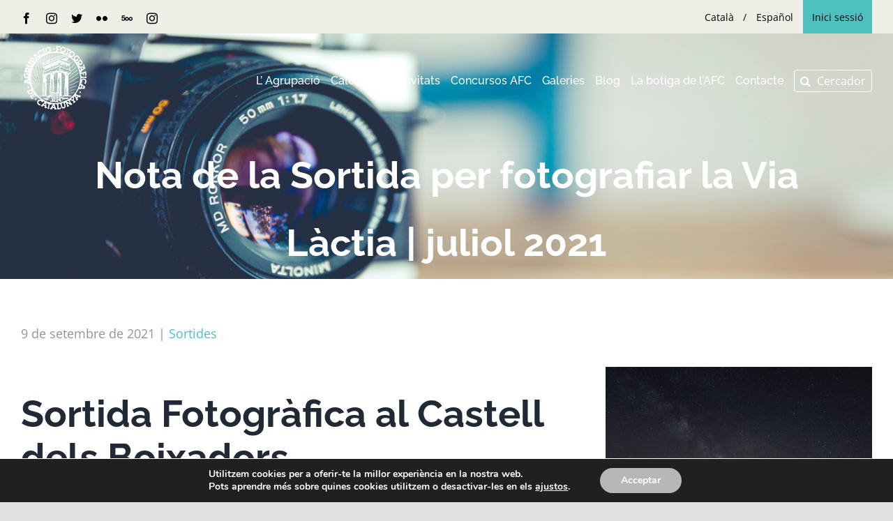

--- FILE ---
content_type: text/html; charset=UTF-8
request_url: https://afc.cat/nota-de-la-sortida-per-fotografiar-la-via-lactia-juliol-2021/
body_size: 26045
content:
<!DOCTYPE html>
<html class="avada-html-layout-wide avada-html-header-position-top avada-is-100-percent-template avada-header-color-not-opaque avada-mobile-header-color-not-opaque" lang="ca" prefix="og: http://ogp.me/ns# fb: http://ogp.me/ns/fb#">
<head>
	<meta http-equiv="X-UA-Compatible" content="IE=edge" />
	<meta http-equiv="Content-Type" content="text/html; charset=utf-8"/>
	<meta name="viewport" content="width=device-width, initial-scale=1" />
	<meta name='robots' content='index, follow, max-image-preview:large, max-snippet:-1, max-video-preview:-1' />
	<style>img:is([sizes="auto" i], [sizes^="auto," i]) { contain-intrinsic-size: 3000px 1500px }</style>
	<link rel="alternate" hreflang="ca" href="https://afc.cat/nota-de-la-sortida-per-fotografiar-la-via-lactia-juliol-2021/" />
<link rel="alternate" hreflang="es" href="https://afc.cat/es/nota-de-la-salida-para-fotografiar-la-via-lactea-julio-2021/" />
<link rel="alternate" hreflang="x-default" href="https://afc.cat/nota-de-la-sortida-per-fotografiar-la-via-lactia-juliol-2021/" />

	<!-- This site is optimized with the Yoast SEO plugin v26.6 - https://yoast.com/wordpress/plugins/seo/ -->
	<title>Nota de la Sortida per fotografiar la Via Làctia | juliol 2021 - AFC : Agrupació Fotogràfica de Catalunya</title>
	<link rel="canonical" href="https://afc.cat/nota-de-la-sortida-per-fotografiar-la-via-lactia-juliol-2021/" />
	<meta property="og:locale" content="ca_ES" />
	<meta property="og:type" content="article" />
	<meta property="og:title" content="Nota de la Sortida per fotografiar la Via Làctia | juliol 2021 - AFC : Agrupació Fotogràfica de Catalunya" />
	<meta property="og:url" content="https://afc.cat/nota-de-la-sortida-per-fotografiar-la-via-lactia-juliol-2021/" />
	<meta property="og:site_name" content="AFC : Agrupació Fotogràfica de Catalunya" />
	<meta property="article:published_time" content="2021-09-09T17:49:01+00:00" />
	<meta property="article:modified_time" content="2021-12-12T17:06:39+00:00" />
	<meta property="og:image" content="https://afc.cat/wp-content/uploads/2021/09/JOSEPPanoramica-2-1.jpg" />
	<meta property="og:image:width" content="400" />
	<meta property="og:image:height" content="305" />
	<meta property="og:image:type" content="image/jpeg" />
	<meta name="author" content="Mònica Rodríguez" />
	<meta name="twitter:card" content="summary_large_image" />
	<meta name="twitter:label1" content="Escrit per" />
	<meta name="twitter:data1" content="Mònica Rodríguez" />
	<meta name="twitter:label2" content="Temps estimat de lectura" />
	<meta name="twitter:data2" content="2 minuts" />
	<script type="application/ld+json" class="yoast-schema-graph">{"@context":"https://schema.org","@graph":[{"@type":"WebPage","@id":"https://afc.cat/nota-de-la-sortida-per-fotografiar-la-via-lactia-juliol-2021/","url":"https://afc.cat/nota-de-la-sortida-per-fotografiar-la-via-lactia-juliol-2021/","name":"Nota de la Sortida per fotografiar la Via Làctia | juliol 2021 - AFC : Agrupació Fotogràfica de Catalunya","isPartOf":{"@id":"https://afc.cat/es/#website"},"primaryImageOfPage":{"@id":"https://afc.cat/nota-de-la-sortida-per-fotografiar-la-via-lactia-juliol-2021/#primaryimage"},"image":{"@id":"https://afc.cat/nota-de-la-sortida-per-fotografiar-la-via-lactia-juliol-2021/#primaryimage"},"thumbnailUrl":"https://afc.cat/wp-content/uploads/2021/09/JOSEPPanoramica-2-1.jpg","datePublished":"2021-09-09T17:49:01+00:00","dateModified":"2021-12-12T17:06:39+00:00","author":{"@id":"https://afc.cat/es/#/schema/person/b914cefdd3d691831c5675292da9496a"},"breadcrumb":{"@id":"https://afc.cat/nota-de-la-sortida-per-fotografiar-la-via-lactia-juliol-2021/#breadcrumb"},"inLanguage":"ca","potentialAction":[{"@type":"ReadAction","target":["https://afc.cat/nota-de-la-sortida-per-fotografiar-la-via-lactia-juliol-2021/"]}]},{"@type":"ImageObject","inLanguage":"ca","@id":"https://afc.cat/nota-de-la-sortida-per-fotografiar-la-via-lactia-juliol-2021/#primaryimage","url":"https://afc.cat/wp-content/uploads/2021/09/JOSEPPanoramica-2-1.jpg","contentUrl":"https://afc.cat/wp-content/uploads/2021/09/JOSEPPanoramica-2-1.jpg","width":400,"height":305},{"@type":"BreadcrumbList","@id":"https://afc.cat/nota-de-la-sortida-per-fotografiar-la-via-lactia-juliol-2021/#breadcrumb","itemListElement":[{"@type":"ListItem","position":1,"name":"Inici","item":"https://afc.cat/"},{"@type":"ListItem","position":2,"name":"Nota de la Sortida per fotografiar la Via Làctia | juliol 2021"}]},{"@type":"WebSite","@id":"https://afc.cat/es/#website","url":"https://afc.cat/es/","name":"AFC : Agrupació Fotogràfica de Catalunya","description":"Foment i la divulgació de la fotografia en totes les seves varietats","potentialAction":[{"@type":"SearchAction","target":{"@type":"EntryPoint","urlTemplate":"https://afc.cat/es/?s={search_term_string}"},"query-input":{"@type":"PropertyValueSpecification","valueRequired":true,"valueName":"search_term_string"}}],"inLanguage":"ca"},{"@type":"Person","@id":"https://afc.cat/es/#/schema/person/b914cefdd3d691831c5675292da9496a","name":"Mònica Rodríguez","image":{"@type":"ImageObject","inLanguage":"ca","@id":"https://afc.cat/es/#/schema/person/image/","url":"https://secure.gravatar.com/avatar/dfc2b3f253d78a099cd1a6fca15dfcfafa251514d62e7dfd96d3a013321b382c?s=96&d=mm&r=g","contentUrl":"https://secure.gravatar.com/avatar/dfc2b3f253d78a099cd1a6fca15dfcfafa251514d62e7dfd96d3a013321b382c?s=96&d=mm&r=g","caption":"Mònica Rodríguez"},"url":"https://afc.cat/author/secretariaconsellafc/"}]}</script>
	<!-- / Yoast SEO plugin. -->


<link rel="alternate" type="application/rss+xml" title="AFC : Agrupació Fotogràfica de Catalunya &raquo; Canal d&#039;informació" href="https://afc.cat/feed/" />
<link rel="alternate" type="application/rss+xml" title="AFC : Agrupació Fotogràfica de Catalunya &raquo; Canal dels comentaris" href="https://afc.cat/comments/feed/" />
		
		
		
		
		
		
		<meta property="og:title" content="Nota de la Sortida per fotografiar la Via Làctia | juliol 2021"/>
		<meta property="og:type" content="article"/>
		<meta property="og:url" content="https://afc.cat/nota-de-la-sortida-per-fotografiar-la-via-lactia-juliol-2021/"/>
		<meta property="og:site_name" content="AFC : Agrupació Fotogràfica de Catalunya"/>
		<meta property="og:description" content="Sortida Fotogràfica al Castell dels Boixadors
El passat 9 de juliol un bon grup de socis d&#039;aquesta agrupació varen fer una sortida al Castell de Boixadors, per fotografiar la Via Làctia.

El Castell de Boixadors pertany al municipi de Sallavinera, a la comarca d&#039;Anoia, molt a prop dels límits amb la comarca de Bages i al costat"/>

									<meta property="og:image" content="https://afc.cat/wp-content/uploads/2021/09/JOSEPPanoramica-2-1.jpg"/>
							<script type="text/javascript">
/* <![CDATA[ */
window._wpemojiSettings = {"baseUrl":"https:\/\/s.w.org\/images\/core\/emoji\/16.0.1\/72x72\/","ext":".png","svgUrl":"https:\/\/s.w.org\/images\/core\/emoji\/16.0.1\/svg\/","svgExt":".svg","source":{"concatemoji":"https:\/\/afc.cat\/wp-includes\/js\/wp-emoji-release.min.js?ver=6.8.3"}};
/*! This file is auto-generated */
!function(s,n){var o,i,e;function c(e){try{var t={supportTests:e,timestamp:(new Date).valueOf()};sessionStorage.setItem(o,JSON.stringify(t))}catch(e){}}function p(e,t,n){e.clearRect(0,0,e.canvas.width,e.canvas.height),e.fillText(t,0,0);var t=new Uint32Array(e.getImageData(0,0,e.canvas.width,e.canvas.height).data),a=(e.clearRect(0,0,e.canvas.width,e.canvas.height),e.fillText(n,0,0),new Uint32Array(e.getImageData(0,0,e.canvas.width,e.canvas.height).data));return t.every(function(e,t){return e===a[t]})}function u(e,t){e.clearRect(0,0,e.canvas.width,e.canvas.height),e.fillText(t,0,0);for(var n=e.getImageData(16,16,1,1),a=0;a<n.data.length;a++)if(0!==n.data[a])return!1;return!0}function f(e,t,n,a){switch(t){case"flag":return n(e,"\ud83c\udff3\ufe0f\u200d\u26a7\ufe0f","\ud83c\udff3\ufe0f\u200b\u26a7\ufe0f")?!1:!n(e,"\ud83c\udde8\ud83c\uddf6","\ud83c\udde8\u200b\ud83c\uddf6")&&!n(e,"\ud83c\udff4\udb40\udc67\udb40\udc62\udb40\udc65\udb40\udc6e\udb40\udc67\udb40\udc7f","\ud83c\udff4\u200b\udb40\udc67\u200b\udb40\udc62\u200b\udb40\udc65\u200b\udb40\udc6e\u200b\udb40\udc67\u200b\udb40\udc7f");case"emoji":return!a(e,"\ud83e\udedf")}return!1}function g(e,t,n,a){var r="undefined"!=typeof WorkerGlobalScope&&self instanceof WorkerGlobalScope?new OffscreenCanvas(300,150):s.createElement("canvas"),o=r.getContext("2d",{willReadFrequently:!0}),i=(o.textBaseline="top",o.font="600 32px Arial",{});return e.forEach(function(e){i[e]=t(o,e,n,a)}),i}function t(e){var t=s.createElement("script");t.src=e,t.defer=!0,s.head.appendChild(t)}"undefined"!=typeof Promise&&(o="wpEmojiSettingsSupports",i=["flag","emoji"],n.supports={everything:!0,everythingExceptFlag:!0},e=new Promise(function(e){s.addEventListener("DOMContentLoaded",e,{once:!0})}),new Promise(function(t){var n=function(){try{var e=JSON.parse(sessionStorage.getItem(o));if("object"==typeof e&&"number"==typeof e.timestamp&&(new Date).valueOf()<e.timestamp+604800&&"object"==typeof e.supportTests)return e.supportTests}catch(e){}return null}();if(!n){if("undefined"!=typeof Worker&&"undefined"!=typeof OffscreenCanvas&&"undefined"!=typeof URL&&URL.createObjectURL&&"undefined"!=typeof Blob)try{var e="postMessage("+g.toString()+"("+[JSON.stringify(i),f.toString(),p.toString(),u.toString()].join(",")+"));",a=new Blob([e],{type:"text/javascript"}),r=new Worker(URL.createObjectURL(a),{name:"wpTestEmojiSupports"});return void(r.onmessage=function(e){c(n=e.data),r.terminate(),t(n)})}catch(e){}c(n=g(i,f,p,u))}t(n)}).then(function(e){for(var t in e)n.supports[t]=e[t],n.supports.everything=n.supports.everything&&n.supports[t],"flag"!==t&&(n.supports.everythingExceptFlag=n.supports.everythingExceptFlag&&n.supports[t]);n.supports.everythingExceptFlag=n.supports.everythingExceptFlag&&!n.supports.flag,n.DOMReady=!1,n.readyCallback=function(){n.DOMReady=!0}}).then(function(){return e}).then(function(){var e;n.supports.everything||(n.readyCallback(),(e=n.source||{}).concatemoji?t(e.concatemoji):e.wpemoji&&e.twemoji&&(t(e.twemoji),t(e.wpemoji)))}))}((window,document),window._wpemojiSettings);
/* ]]> */
</script>
<style id='wp-emoji-styles-inline-css' type='text/css'>

	img.wp-smiley, img.emoji {
		display: inline !important;
		border: none !important;
		box-shadow: none !important;
		height: 1em !important;
		width: 1em !important;
		margin: 0 0.07em !important;
		vertical-align: -0.1em !important;
		background: none !important;
		padding: 0 !important;
	}
</style>
<link rel='stylesheet' id='wp-block-library-css' href='https://afc.cat/wp-includes/css/dist/block-library/style.min.css?ver=6.8.3' type='text/css' media='all' />
<style id='wp-block-library-theme-inline-css' type='text/css'>
.wp-block-audio :where(figcaption){color:#555;font-size:13px;text-align:center}.is-dark-theme .wp-block-audio :where(figcaption){color:#ffffffa6}.wp-block-audio{margin:0 0 1em}.wp-block-code{border:1px solid #ccc;border-radius:4px;font-family:Menlo,Consolas,monaco,monospace;padding:.8em 1em}.wp-block-embed :where(figcaption){color:#555;font-size:13px;text-align:center}.is-dark-theme .wp-block-embed :where(figcaption){color:#ffffffa6}.wp-block-embed{margin:0 0 1em}.blocks-gallery-caption{color:#555;font-size:13px;text-align:center}.is-dark-theme .blocks-gallery-caption{color:#ffffffa6}:root :where(.wp-block-image figcaption){color:#555;font-size:13px;text-align:center}.is-dark-theme :root :where(.wp-block-image figcaption){color:#ffffffa6}.wp-block-image{margin:0 0 1em}.wp-block-pullquote{border-bottom:4px solid;border-top:4px solid;color:currentColor;margin-bottom:1.75em}.wp-block-pullquote cite,.wp-block-pullquote footer,.wp-block-pullquote__citation{color:currentColor;font-size:.8125em;font-style:normal;text-transform:uppercase}.wp-block-quote{border-left:.25em solid;margin:0 0 1.75em;padding-left:1em}.wp-block-quote cite,.wp-block-quote footer{color:currentColor;font-size:.8125em;font-style:normal;position:relative}.wp-block-quote:where(.has-text-align-right){border-left:none;border-right:.25em solid;padding-left:0;padding-right:1em}.wp-block-quote:where(.has-text-align-center){border:none;padding-left:0}.wp-block-quote.is-large,.wp-block-quote.is-style-large,.wp-block-quote:where(.is-style-plain){border:none}.wp-block-search .wp-block-search__label{font-weight:700}.wp-block-search__button{border:1px solid #ccc;padding:.375em .625em}:where(.wp-block-group.has-background){padding:1.25em 2.375em}.wp-block-separator.has-css-opacity{opacity:.4}.wp-block-separator{border:none;border-bottom:2px solid;margin-left:auto;margin-right:auto}.wp-block-separator.has-alpha-channel-opacity{opacity:1}.wp-block-separator:not(.is-style-wide):not(.is-style-dots){width:100px}.wp-block-separator.has-background:not(.is-style-dots){border-bottom:none;height:1px}.wp-block-separator.has-background:not(.is-style-wide):not(.is-style-dots){height:2px}.wp-block-table{margin:0 0 1em}.wp-block-table td,.wp-block-table th{word-break:normal}.wp-block-table :where(figcaption){color:#555;font-size:13px;text-align:center}.is-dark-theme .wp-block-table :where(figcaption){color:#ffffffa6}.wp-block-video :where(figcaption){color:#555;font-size:13px;text-align:center}.is-dark-theme .wp-block-video :where(figcaption){color:#ffffffa6}.wp-block-video{margin:0 0 1em}:root :where(.wp-block-template-part.has-background){margin-bottom:0;margin-top:0;padding:1.25em 2.375em}
</style>
<style id='classic-theme-styles-inline-css' type='text/css'>
/*! This file is auto-generated */
.wp-block-button__link{color:#fff;background-color:#32373c;border-radius:9999px;box-shadow:none;text-decoration:none;padding:calc(.667em + 2px) calc(1.333em + 2px);font-size:1.125em}.wp-block-file__button{background:#32373c;color:#fff;text-decoration:none}
</style>
<style id='global-styles-inline-css' type='text/css'>
:root{--wp--preset--aspect-ratio--square: 1;--wp--preset--aspect-ratio--4-3: 4/3;--wp--preset--aspect-ratio--3-4: 3/4;--wp--preset--aspect-ratio--3-2: 3/2;--wp--preset--aspect-ratio--2-3: 2/3;--wp--preset--aspect-ratio--16-9: 16/9;--wp--preset--aspect-ratio--9-16: 9/16;--wp--preset--color--black: #000000;--wp--preset--color--cyan-bluish-gray: #abb8c3;--wp--preset--color--white: #ffffff;--wp--preset--color--pale-pink: #f78da7;--wp--preset--color--vivid-red: #cf2e2e;--wp--preset--color--luminous-vivid-orange: #ff6900;--wp--preset--color--luminous-vivid-amber: #fcb900;--wp--preset--color--light-green-cyan: #7bdcb5;--wp--preset--color--vivid-green-cyan: #00d084;--wp--preset--color--pale-cyan-blue: #8ed1fc;--wp--preset--color--vivid-cyan-blue: #0693e3;--wp--preset--color--vivid-purple: #9b51e0;--wp--preset--gradient--vivid-cyan-blue-to-vivid-purple: linear-gradient(135deg,rgba(6,147,227,1) 0%,rgb(155,81,224) 100%);--wp--preset--gradient--light-green-cyan-to-vivid-green-cyan: linear-gradient(135deg,rgb(122,220,180) 0%,rgb(0,208,130) 100%);--wp--preset--gradient--luminous-vivid-amber-to-luminous-vivid-orange: linear-gradient(135deg,rgba(252,185,0,1) 0%,rgba(255,105,0,1) 100%);--wp--preset--gradient--luminous-vivid-orange-to-vivid-red: linear-gradient(135deg,rgba(255,105,0,1) 0%,rgb(207,46,46) 100%);--wp--preset--gradient--very-light-gray-to-cyan-bluish-gray: linear-gradient(135deg,rgb(238,238,238) 0%,rgb(169,184,195) 100%);--wp--preset--gradient--cool-to-warm-spectrum: linear-gradient(135deg,rgb(74,234,220) 0%,rgb(151,120,209) 20%,rgb(207,42,186) 40%,rgb(238,44,130) 60%,rgb(251,105,98) 80%,rgb(254,248,76) 100%);--wp--preset--gradient--blush-light-purple: linear-gradient(135deg,rgb(255,206,236) 0%,rgb(152,150,240) 100%);--wp--preset--gradient--blush-bordeaux: linear-gradient(135deg,rgb(254,205,165) 0%,rgb(254,45,45) 50%,rgb(107,0,62) 100%);--wp--preset--gradient--luminous-dusk: linear-gradient(135deg,rgb(255,203,112) 0%,rgb(199,81,192) 50%,rgb(65,88,208) 100%);--wp--preset--gradient--pale-ocean: linear-gradient(135deg,rgb(255,245,203) 0%,rgb(182,227,212) 50%,rgb(51,167,181) 100%);--wp--preset--gradient--electric-grass: linear-gradient(135deg,rgb(202,248,128) 0%,rgb(113,206,126) 100%);--wp--preset--gradient--midnight: linear-gradient(135deg,rgb(2,3,129) 0%,rgb(40,116,252) 100%);--wp--preset--font-size--small: 13.5px;--wp--preset--font-size--medium: 20px;--wp--preset--font-size--large: 27px;--wp--preset--font-size--x-large: 42px;--wp--preset--font-size--normal: 18px;--wp--preset--font-size--xlarge: 36px;--wp--preset--font-size--huge: 54px;--wp--preset--spacing--20: 0.44rem;--wp--preset--spacing--30: 0.67rem;--wp--preset--spacing--40: 1rem;--wp--preset--spacing--50: 1.5rem;--wp--preset--spacing--60: 2.25rem;--wp--preset--spacing--70: 3.38rem;--wp--preset--spacing--80: 5.06rem;--wp--preset--shadow--natural: 6px 6px 9px rgba(0, 0, 0, 0.2);--wp--preset--shadow--deep: 12px 12px 50px rgba(0, 0, 0, 0.4);--wp--preset--shadow--sharp: 6px 6px 0px rgba(0, 0, 0, 0.2);--wp--preset--shadow--outlined: 6px 6px 0px -3px rgba(255, 255, 255, 1), 6px 6px rgba(0, 0, 0, 1);--wp--preset--shadow--crisp: 6px 6px 0px rgba(0, 0, 0, 1);}:where(.is-layout-flex){gap: 0.5em;}:where(.is-layout-grid){gap: 0.5em;}body .is-layout-flex{display: flex;}.is-layout-flex{flex-wrap: wrap;align-items: center;}.is-layout-flex > :is(*, div){margin: 0;}body .is-layout-grid{display: grid;}.is-layout-grid > :is(*, div){margin: 0;}:where(.wp-block-columns.is-layout-flex){gap: 2em;}:where(.wp-block-columns.is-layout-grid){gap: 2em;}:where(.wp-block-post-template.is-layout-flex){gap: 1.25em;}:where(.wp-block-post-template.is-layout-grid){gap: 1.25em;}.has-black-color{color: var(--wp--preset--color--black) !important;}.has-cyan-bluish-gray-color{color: var(--wp--preset--color--cyan-bluish-gray) !important;}.has-white-color{color: var(--wp--preset--color--white) !important;}.has-pale-pink-color{color: var(--wp--preset--color--pale-pink) !important;}.has-vivid-red-color{color: var(--wp--preset--color--vivid-red) !important;}.has-luminous-vivid-orange-color{color: var(--wp--preset--color--luminous-vivid-orange) !important;}.has-luminous-vivid-amber-color{color: var(--wp--preset--color--luminous-vivid-amber) !important;}.has-light-green-cyan-color{color: var(--wp--preset--color--light-green-cyan) !important;}.has-vivid-green-cyan-color{color: var(--wp--preset--color--vivid-green-cyan) !important;}.has-pale-cyan-blue-color{color: var(--wp--preset--color--pale-cyan-blue) !important;}.has-vivid-cyan-blue-color{color: var(--wp--preset--color--vivid-cyan-blue) !important;}.has-vivid-purple-color{color: var(--wp--preset--color--vivid-purple) !important;}.has-black-background-color{background-color: var(--wp--preset--color--black) !important;}.has-cyan-bluish-gray-background-color{background-color: var(--wp--preset--color--cyan-bluish-gray) !important;}.has-white-background-color{background-color: var(--wp--preset--color--white) !important;}.has-pale-pink-background-color{background-color: var(--wp--preset--color--pale-pink) !important;}.has-vivid-red-background-color{background-color: var(--wp--preset--color--vivid-red) !important;}.has-luminous-vivid-orange-background-color{background-color: var(--wp--preset--color--luminous-vivid-orange) !important;}.has-luminous-vivid-amber-background-color{background-color: var(--wp--preset--color--luminous-vivid-amber) !important;}.has-light-green-cyan-background-color{background-color: var(--wp--preset--color--light-green-cyan) !important;}.has-vivid-green-cyan-background-color{background-color: var(--wp--preset--color--vivid-green-cyan) !important;}.has-pale-cyan-blue-background-color{background-color: var(--wp--preset--color--pale-cyan-blue) !important;}.has-vivid-cyan-blue-background-color{background-color: var(--wp--preset--color--vivid-cyan-blue) !important;}.has-vivid-purple-background-color{background-color: var(--wp--preset--color--vivid-purple) !important;}.has-black-border-color{border-color: var(--wp--preset--color--black) !important;}.has-cyan-bluish-gray-border-color{border-color: var(--wp--preset--color--cyan-bluish-gray) !important;}.has-white-border-color{border-color: var(--wp--preset--color--white) !important;}.has-pale-pink-border-color{border-color: var(--wp--preset--color--pale-pink) !important;}.has-vivid-red-border-color{border-color: var(--wp--preset--color--vivid-red) !important;}.has-luminous-vivid-orange-border-color{border-color: var(--wp--preset--color--luminous-vivid-orange) !important;}.has-luminous-vivid-amber-border-color{border-color: var(--wp--preset--color--luminous-vivid-amber) !important;}.has-light-green-cyan-border-color{border-color: var(--wp--preset--color--light-green-cyan) !important;}.has-vivid-green-cyan-border-color{border-color: var(--wp--preset--color--vivid-green-cyan) !important;}.has-pale-cyan-blue-border-color{border-color: var(--wp--preset--color--pale-cyan-blue) !important;}.has-vivid-cyan-blue-border-color{border-color: var(--wp--preset--color--vivid-cyan-blue) !important;}.has-vivid-purple-border-color{border-color: var(--wp--preset--color--vivid-purple) !important;}.has-vivid-cyan-blue-to-vivid-purple-gradient-background{background: var(--wp--preset--gradient--vivid-cyan-blue-to-vivid-purple) !important;}.has-light-green-cyan-to-vivid-green-cyan-gradient-background{background: var(--wp--preset--gradient--light-green-cyan-to-vivid-green-cyan) !important;}.has-luminous-vivid-amber-to-luminous-vivid-orange-gradient-background{background: var(--wp--preset--gradient--luminous-vivid-amber-to-luminous-vivid-orange) !important;}.has-luminous-vivid-orange-to-vivid-red-gradient-background{background: var(--wp--preset--gradient--luminous-vivid-orange-to-vivid-red) !important;}.has-very-light-gray-to-cyan-bluish-gray-gradient-background{background: var(--wp--preset--gradient--very-light-gray-to-cyan-bluish-gray) !important;}.has-cool-to-warm-spectrum-gradient-background{background: var(--wp--preset--gradient--cool-to-warm-spectrum) !important;}.has-blush-light-purple-gradient-background{background: var(--wp--preset--gradient--blush-light-purple) !important;}.has-blush-bordeaux-gradient-background{background: var(--wp--preset--gradient--blush-bordeaux) !important;}.has-luminous-dusk-gradient-background{background: var(--wp--preset--gradient--luminous-dusk) !important;}.has-pale-ocean-gradient-background{background: var(--wp--preset--gradient--pale-ocean) !important;}.has-electric-grass-gradient-background{background: var(--wp--preset--gradient--electric-grass) !important;}.has-midnight-gradient-background{background: var(--wp--preset--gradient--midnight) !important;}.has-small-font-size{font-size: var(--wp--preset--font-size--small) !important;}.has-medium-font-size{font-size: var(--wp--preset--font-size--medium) !important;}.has-large-font-size{font-size: var(--wp--preset--font-size--large) !important;}.has-x-large-font-size{font-size: var(--wp--preset--font-size--x-large) !important;}
:where(.wp-block-post-template.is-layout-flex){gap: 1.25em;}:where(.wp-block-post-template.is-layout-grid){gap: 1.25em;}
:where(.wp-block-columns.is-layout-flex){gap: 2em;}:where(.wp-block-columns.is-layout-grid){gap: 2em;}
:root :where(.wp-block-pullquote){font-size: 1.5em;line-height: 1.6;}
</style>
<link rel='stylesheet' id='soon_styles-css' href='https://afc.cat/wp-content/plugins/soon/lib/soon.min.css?ver=1.11.0' type='text/css' media='all' />
<link rel='stylesheet' id='wcs-timetable-css' href='https://afc.cat/wp-content/plugins/weekly-class/assets/front/css/timetable.css?ver=2.5.17' type='text/css' media='all' />
<style id='wcs-timetable-inline-css' type='text/css'>
.wcs-single__action .wcs-btn--action{color:rgba( 255,255,255,1);background-color:#3F8E8E}
</style>
<link rel='stylesheet' id='wpml-menu-item-0-css' href='https://afc.cat/wp-content/plugins/sitepress-multilingual-cms/templates/language-switchers/menu-item/style.min.css?ver=1' type='text/css' media='all' />
<style id='wpml-menu-item-0-inline-css' type='text/css'>
.wpml-ls-slot-44, .wpml-ls-slot-44 a, .wpml-ls-slot-44 a:visited{color:#000000;}.wpml-ls-slot-44:hover, .wpml-ls-slot-44:hover a, .wpml-ls-slot-44 a:hover{color:#000000;}.wpml-ls-slot-44.wpml-ls-current-language, .wpml-ls-slot-44.wpml-ls-current-language a, .wpml-ls-slot-44.wpml-ls-current-language a:visited{color:#000000;}.wpml-ls-slot-44.wpml-ls-current-language:hover, .wpml-ls-slot-44.wpml-ls-current-language:hover a, .wpml-ls-slot-44.wpml-ls-current-language a:hover{color:#000000;}
</style>
<link rel='stylesheet' id='if-menu-site-css-css' href='https://afc.cat/wp-content/plugins/if-menu/assets/if-menu-site.css?ver=6.8.3' type='text/css' media='all' />
<link rel='stylesheet' id='child-style-css' href='https://afc.cat/wp-content/themes/Avada-Child-Theme/style.css?ver=6.8.3' type='text/css' media='all' />
<link rel='stylesheet' id='afc-style-css' href='https://afc.cat/wp-content/themes/Avada-Child-Theme/css/afc-style.css?ver=6.8.3' type='text/css' media='all' />
<link rel='stylesheet' id='moove_gdpr_frontend-css' href='https://afc.cat/wp-content/plugins/gdpr-cookie-compliance/dist/styles/gdpr-main.css?ver=5.0.9' type='text/css' media='all' />
<style id='moove_gdpr_frontend-inline-css' type='text/css'>
#moove_gdpr_cookie_modal,#moove_gdpr_cookie_info_bar,.gdpr_cookie_settings_shortcode_content{font-family:&#039;Nunito&#039;,sans-serif}#moove_gdpr_save_popup_settings_button{background-color:#373737;color:#fff}#moove_gdpr_save_popup_settings_button:hover{background-color:#000}#moove_gdpr_cookie_info_bar .moove-gdpr-info-bar-container .moove-gdpr-info-bar-content a.mgbutton,#moove_gdpr_cookie_info_bar .moove-gdpr-info-bar-container .moove-gdpr-info-bar-content button.mgbutton{background-color:#b7b7b7}#moove_gdpr_cookie_modal .moove-gdpr-modal-content .moove-gdpr-modal-footer-content .moove-gdpr-button-holder a.mgbutton,#moove_gdpr_cookie_modal .moove-gdpr-modal-content .moove-gdpr-modal-footer-content .moove-gdpr-button-holder button.mgbutton,.gdpr_cookie_settings_shortcode_content .gdpr-shr-button.button-green{background-color:#b7b7b7;border-color:#b7b7b7}#moove_gdpr_cookie_modal .moove-gdpr-modal-content .moove-gdpr-modal-footer-content .moove-gdpr-button-holder a.mgbutton:hover,#moove_gdpr_cookie_modal .moove-gdpr-modal-content .moove-gdpr-modal-footer-content .moove-gdpr-button-holder button.mgbutton:hover,.gdpr_cookie_settings_shortcode_content .gdpr-shr-button.button-green:hover{background-color:#fff;color:#b7b7b7}#moove_gdpr_cookie_modal .moove-gdpr-modal-content .moove-gdpr-modal-close i,#moove_gdpr_cookie_modal .moove-gdpr-modal-content .moove-gdpr-modal-close span.gdpr-icon{background-color:#b7b7b7;border:1px solid #b7b7b7}#moove_gdpr_cookie_info_bar span.moove-gdpr-infobar-allow-all.focus-g,#moove_gdpr_cookie_info_bar span.moove-gdpr-infobar-allow-all:focus,#moove_gdpr_cookie_info_bar button.moove-gdpr-infobar-allow-all.focus-g,#moove_gdpr_cookie_info_bar button.moove-gdpr-infobar-allow-all:focus,#moove_gdpr_cookie_info_bar span.moove-gdpr-infobar-reject-btn.focus-g,#moove_gdpr_cookie_info_bar span.moove-gdpr-infobar-reject-btn:focus,#moove_gdpr_cookie_info_bar button.moove-gdpr-infobar-reject-btn.focus-g,#moove_gdpr_cookie_info_bar button.moove-gdpr-infobar-reject-btn:focus,#moove_gdpr_cookie_info_bar span.change-settings-button.focus-g,#moove_gdpr_cookie_info_bar span.change-settings-button:focus,#moove_gdpr_cookie_info_bar button.change-settings-button.focus-g,#moove_gdpr_cookie_info_bar button.change-settings-button:focus{-webkit-box-shadow:0 0 1px 3px #b7b7b7;-moz-box-shadow:0 0 1px 3px #b7b7b7;box-shadow:0 0 1px 3px #b7b7b7}#moove_gdpr_cookie_modal .moove-gdpr-modal-content .moove-gdpr-modal-close i:hover,#moove_gdpr_cookie_modal .moove-gdpr-modal-content .moove-gdpr-modal-close span.gdpr-icon:hover,#moove_gdpr_cookie_info_bar span[data-href]>u.change-settings-button{color:#b7b7b7}#moove_gdpr_cookie_modal .moove-gdpr-modal-content .moove-gdpr-modal-left-content #moove-gdpr-menu li.menu-item-selected a span.gdpr-icon,#moove_gdpr_cookie_modal .moove-gdpr-modal-content .moove-gdpr-modal-left-content #moove-gdpr-menu li.menu-item-selected button span.gdpr-icon{color:inherit}#moove_gdpr_cookie_modal .moove-gdpr-modal-content .moove-gdpr-modal-left-content #moove-gdpr-menu li a span.gdpr-icon,#moove_gdpr_cookie_modal .moove-gdpr-modal-content .moove-gdpr-modal-left-content #moove-gdpr-menu li button span.gdpr-icon{color:inherit}#moove_gdpr_cookie_modal .gdpr-acc-link{line-height:0;font-size:0;color:transparent;position:absolute}#moove_gdpr_cookie_modal .moove-gdpr-modal-content .moove-gdpr-modal-close:hover i,#moove_gdpr_cookie_modal .moove-gdpr-modal-content .moove-gdpr-modal-left-content #moove-gdpr-menu li a,#moove_gdpr_cookie_modal .moove-gdpr-modal-content .moove-gdpr-modal-left-content #moove-gdpr-menu li button,#moove_gdpr_cookie_modal .moove-gdpr-modal-content .moove-gdpr-modal-left-content #moove-gdpr-menu li button i,#moove_gdpr_cookie_modal .moove-gdpr-modal-content .moove-gdpr-modal-left-content #moove-gdpr-menu li a i,#moove_gdpr_cookie_modal .moove-gdpr-modal-content .moove-gdpr-tab-main .moove-gdpr-tab-main-content a:hover,#moove_gdpr_cookie_info_bar.moove-gdpr-dark-scheme .moove-gdpr-info-bar-container .moove-gdpr-info-bar-content a.mgbutton:hover,#moove_gdpr_cookie_info_bar.moove-gdpr-dark-scheme .moove-gdpr-info-bar-container .moove-gdpr-info-bar-content button.mgbutton:hover,#moove_gdpr_cookie_info_bar.moove-gdpr-dark-scheme .moove-gdpr-info-bar-container .moove-gdpr-info-bar-content a:hover,#moove_gdpr_cookie_info_bar.moove-gdpr-dark-scheme .moove-gdpr-info-bar-container .moove-gdpr-info-bar-content button:hover,#moove_gdpr_cookie_info_bar.moove-gdpr-dark-scheme .moove-gdpr-info-bar-container .moove-gdpr-info-bar-content span.change-settings-button:hover,#moove_gdpr_cookie_info_bar.moove-gdpr-dark-scheme .moove-gdpr-info-bar-container .moove-gdpr-info-bar-content button.change-settings-button:hover,#moove_gdpr_cookie_info_bar.moove-gdpr-dark-scheme .moove-gdpr-info-bar-container .moove-gdpr-info-bar-content u.change-settings-button:hover,#moove_gdpr_cookie_info_bar span[data-href]>u.change-settings-button,#moove_gdpr_cookie_info_bar.moove-gdpr-dark-scheme .moove-gdpr-info-bar-container .moove-gdpr-info-bar-content a.mgbutton.focus-g,#moove_gdpr_cookie_info_bar.moove-gdpr-dark-scheme .moove-gdpr-info-bar-container .moove-gdpr-info-bar-content button.mgbutton.focus-g,#moove_gdpr_cookie_info_bar.moove-gdpr-dark-scheme .moove-gdpr-info-bar-container .moove-gdpr-info-bar-content a.focus-g,#moove_gdpr_cookie_info_bar.moove-gdpr-dark-scheme .moove-gdpr-info-bar-container .moove-gdpr-info-bar-content button.focus-g,#moove_gdpr_cookie_info_bar.moove-gdpr-dark-scheme .moove-gdpr-info-bar-container .moove-gdpr-info-bar-content a.mgbutton:focus,#moove_gdpr_cookie_info_bar.moove-gdpr-dark-scheme .moove-gdpr-info-bar-container .moove-gdpr-info-bar-content button.mgbutton:focus,#moove_gdpr_cookie_info_bar.moove-gdpr-dark-scheme .moove-gdpr-info-bar-container .moove-gdpr-info-bar-content a:focus,#moove_gdpr_cookie_info_bar.moove-gdpr-dark-scheme .moove-gdpr-info-bar-container .moove-gdpr-info-bar-content button:focus,#moove_gdpr_cookie_info_bar.moove-gdpr-dark-scheme .moove-gdpr-info-bar-container .moove-gdpr-info-bar-content span.change-settings-button.focus-g,span.change-settings-button:focus,button.change-settings-button.focus-g,button.change-settings-button:focus,#moove_gdpr_cookie_info_bar.moove-gdpr-dark-scheme .moove-gdpr-info-bar-container .moove-gdpr-info-bar-content u.change-settings-button.focus-g,#moove_gdpr_cookie_info_bar.moove-gdpr-dark-scheme .moove-gdpr-info-bar-container .moove-gdpr-info-bar-content u.change-settings-button:focus{color:#b7b7b7}#moove_gdpr_cookie_modal .moove-gdpr-branding.focus-g span,#moove_gdpr_cookie_modal .moove-gdpr-modal-content .moove-gdpr-tab-main a.focus-g,#moove_gdpr_cookie_modal .moove-gdpr-modal-content .moove-gdpr-tab-main .gdpr-cd-details-toggle.focus-g{color:#b7b7b7}#moove_gdpr_cookie_modal.gdpr_lightbox-hide{display:none}
</style>
<link rel='stylesheet' id='fusion-dynamic-css-css' href='https://afc.cat/wp-content/uploads/fusion-styles/fc9f30fb37aa7c20f2d5a4cd9435e413.min.css?ver=3.6.1' type='text/css' media='all' />
<script type="text/javascript" src="https://afc.cat/wp-includes/js/jquery/jquery.min.js?ver=3.7.1" id="jquery-core-js"></script>
<script type="text/javascript" src="https://afc.cat/wp-includes/js/jquery/jquery-migrate.min.js?ver=3.4.1" id="jquery-migrate-js"></script>
<link rel="https://api.w.org/" href="https://afc.cat/wp-json/" /><link rel="alternate" title="JSON" type="application/json" href="https://afc.cat/wp-json/wp/v2/posts/22976" /><link rel="EditURI" type="application/rsd+xml" title="RSD" href="https://afc.cat/xmlrpc.php?rsd" />
<meta name="generator" content="WordPress 6.8.3" />
<link rel='shortlink' href='https://afc.cat/?p=22976' />
<link rel="alternate" title="oEmbed (JSON)" type="application/json+oembed" href="https://afc.cat/wp-json/oembed/1.0/embed?url=https%3A%2F%2Fafc.cat%2Fnota-de-la-sortida-per-fotografiar-la-via-lactia-juliol-2021%2F" />
<link rel="alternate" title="oEmbed (XML)" type="text/xml+oembed" href="https://afc.cat/wp-json/oembed/1.0/embed?url=https%3A%2F%2Fafc.cat%2Fnota-de-la-sortida-per-fotografiar-la-via-lactia-juliol-2021%2F&#038;format=xml" />
<meta name="generator" content="WPML ver:4.8.6 stt:8,2;" />
<style type="text/css" media="all" id="wcs_styles"></style><link rel="preload" href="https://afc.cat/wp-content/themes/Avada/includes/lib/assets/fonts/icomoon/awb-icons.woff" as="font" type="font/woff" crossorigin><link rel="preload" href="//afc.cat/wp-content/themes/Avada/includes/lib/assets/fonts/fontawesome/webfonts/fa-brands-400.woff2" as="font" type="font/woff2" crossorigin><link rel="preload" href="//afc.cat/wp-content/themes/Avada/includes/lib/assets/fonts/fontawesome/webfonts/fa-regular-400.woff2" as="font" type="font/woff2" crossorigin><link rel="preload" href="//afc.cat/wp-content/themes/Avada/includes/lib/assets/fonts/fontawesome/webfonts/fa-solid-900.woff2" as="font" type="font/woff2" crossorigin><style type="text/css" id="css-fb-visibility">@media screen and (max-width: 640px){.fusion-no-small-visibility{display:none !important;}body:not(.fusion-builder-ui-wireframe) .sm-text-align-center{text-align:center !important;}body:not(.fusion-builder-ui-wireframe) .sm-text-align-left{text-align:left !important;}body:not(.fusion-builder-ui-wireframe) .sm-text-align-right{text-align:right !important;}body:not(.fusion-builder-ui-wireframe) .sm-flex-align-center{justify-content:center !important;}body:not(.fusion-builder-ui-wireframe) .sm-flex-align-flex-start{justify-content:flex-start !important;}body:not(.fusion-builder-ui-wireframe) .sm-flex-align-flex-end{justify-content:flex-end !important;}body:not(.fusion-builder-ui-wireframe) .sm-mx-auto{margin-left:auto !important;margin-right:auto !important;}body:not(.fusion-builder-ui-wireframe) .sm-ml-auto{margin-left:auto !important;}body:not(.fusion-builder-ui-wireframe) .sm-mr-auto{margin-right:auto !important;}body:not(.fusion-builder-ui-wireframe) .fusion-absolute-position-small{position:absolute;top:auto;width:100%;}}@media screen and (min-width: 641px) and (max-width: 1024px){.fusion-no-medium-visibility{display:none !important;}body:not(.fusion-builder-ui-wireframe) .md-text-align-center{text-align:center !important;}body:not(.fusion-builder-ui-wireframe) .md-text-align-left{text-align:left !important;}body:not(.fusion-builder-ui-wireframe) .md-text-align-right{text-align:right !important;}body:not(.fusion-builder-ui-wireframe) .md-flex-align-center{justify-content:center !important;}body:not(.fusion-builder-ui-wireframe) .md-flex-align-flex-start{justify-content:flex-start !important;}body:not(.fusion-builder-ui-wireframe) .md-flex-align-flex-end{justify-content:flex-end !important;}body:not(.fusion-builder-ui-wireframe) .md-mx-auto{margin-left:auto !important;margin-right:auto !important;}body:not(.fusion-builder-ui-wireframe) .md-ml-auto{margin-left:auto !important;}body:not(.fusion-builder-ui-wireframe) .md-mr-auto{margin-right:auto !important;}body:not(.fusion-builder-ui-wireframe) .fusion-absolute-position-medium{position:absolute;top:auto;width:100%;}}@media screen and (min-width: 1025px){.fusion-no-large-visibility{display:none !important;}body:not(.fusion-builder-ui-wireframe) .lg-text-align-center{text-align:center !important;}body:not(.fusion-builder-ui-wireframe) .lg-text-align-left{text-align:left !important;}body:not(.fusion-builder-ui-wireframe) .lg-text-align-right{text-align:right !important;}body:not(.fusion-builder-ui-wireframe) .lg-flex-align-center{justify-content:center !important;}body:not(.fusion-builder-ui-wireframe) .lg-flex-align-flex-start{justify-content:flex-start !important;}body:not(.fusion-builder-ui-wireframe) .lg-flex-align-flex-end{justify-content:flex-end !important;}body:not(.fusion-builder-ui-wireframe) .lg-mx-auto{margin-left:auto !important;margin-right:auto !important;}body:not(.fusion-builder-ui-wireframe) .lg-ml-auto{margin-left:auto !important;}body:not(.fusion-builder-ui-wireframe) .lg-mr-auto{margin-right:auto !important;}body:not(.fusion-builder-ui-wireframe) .fusion-absolute-position-large{position:absolute;top:auto;width:100%;}}</style><link rel="icon" href="https://afc.cat/wp-content/uploads/2020/12/cropped-favicon-32x32.png" sizes="32x32" />
<link rel="icon" href="https://afc.cat/wp-content/uploads/2020/12/cropped-favicon-192x192.png" sizes="192x192" />
<link rel="apple-touch-icon" href="https://afc.cat/wp-content/uploads/2020/12/cropped-favicon-180x180.png" />
<meta name="msapplication-TileImage" content="https://afc.cat/wp-content/uploads/2020/12/cropped-favicon-270x270.png" />
		<style type="text/css" id="wp-custom-css">
			.grups-custom-grid{
	display: grid;
	grid-template-columns: 1fr;
	gap: 24px;
}

.wcs-calendar-nav{
	z-index: 50 !important;
}

.grups-custom-grid .grid-item{
	box-shadow: 0px 0px 8px -1px rgba(0,0,0,0.15);
	background-color: #fff;
	display: block;
	overflow: hidden;
}

.grups-custom-grid .grid-item .grid-content{
	padding: 20px;
}

.grid-thumbnail{
	position: relative;
}

.grups-custom-grid .grid-item .grid-date{
	margin-bottom: 0 !important;
}

.grups-custom-grid .grid-item .grid-title{
	font-size: 24px !important;
	margin-top: 15px;
	margin-bottom: 0;
}

.grups-custom-grid .hover-layer{
	    position: absolute;
    top: 0;
    opacity: 0;
    left: -100%;
    width: 100%;
    height: 100%;
    background-image: linear-gradient(to top, #4ec0bf 0, rgba(78, 192, 191, 0.43) 100%);
    transition: all 0.3s ease-in-out;
}

.grups-custom-grid .grid-item:hover .hover-layer{
	opacity: 1;
	left: 0;
}

.grups-custom-grid-wrapper{
	padding-top: 35px;
}

.grups-custom-grid-wrapper .grups-custom-grid-title{
	text-align: center;
}



.grups-custom-grid .grid-content .grid-type{
	margin-bottom: 0;
	font-size: 16px;
}

.grups-pagination a{
	font-size: 20px;
	padding: 5px 10px;
}

.grups-pagination a.active{
	font-weight: 700;
}

.filter-buttons button{
	background: transparent;
	border: none;
	font-size: 18px;
	font-family: "Open Sans", Arial, Helvetica, sans-serif;
	margin-right: 30px;
	color: #4ec0bf;
	cursor: pointer;
}


.filter-buttons button.active{
	font-weight: 600 !important;
}

.activitats-container{
	margin-top: -60px !important;
}

.wcs-week .wcs-table-td{
	padding: 5px;
}

.activitats-container .wcs-calendar__header{
	margin-bottom: 0 !important;
}

.fusion-main-menu-search-overlay .fusion-main-menu>.fusion-menu{
	align-items: center;
}

.fusion-main-menu-search{
	display: flex;
}

.fusion-main-menu-search .fusion-main-menu-icon:hover{
	border-color: #4ec0bf;
	color: #4ec0bf;
}

.fusion-main-menu-search{
    width: 112px;
    height: 32px;
    padding: 4px 8px !important;
    border: 1px solid #fff;
    border-radius: 4px;
}

.fusion-main-menu-search .fusion-main-menu-icon{
	height: auto !important;
	width: 100% !important;
  justify-content: flex-start !important;
  z-index: 99999 !important;
}

.fusion-main-menu-search:before{
	content: "Cercador";
	color: #fff;
	font-size: 16px ;
	font-weight: 500;
	position: absolute;
	top: 50%;
	transform: translateY(-50%);
	right: 8px;
}

html[lang="es-ES"] .fusion-main-menu-search:before {
    content: "Buscador"; /* Cuando la web está en español */
}

.fusion-main-menu-search .fusion-main-menu-icon:hover .fusion-main-menu-search:before{
	color: #4ec0bf;
}


.page-id-41605 iframe{
	max-width: 100%;
}

@media screen and (min-width: 480px){
	
	.grups-custom-grid{
		grid-template-columns: 1fr 1fr;
	}
}

@media screen and (min-width: 768px){
	
	.grups-custom-grid .grid-content > .column{
	display: flex;
	align-items: center;
	justify-content: space-between;
}
	
	.wcs-timetable--monthly-calendar.wcs-timetable--side-agenda .wcs-timetable__main-col {
        margin: 0 30px;
    }
	
}

@media screen and (max-width: 991px){
	
	.filter-buttons{
		 display: flex;
    flex-direction: column;
    align-items: flex-start;
	}
	
	.filter-buttons button{
		display: block;
		border-bottom: 1px solid #e2e2e2;
		width: 100%;
		text-align:left;
		padding: 5px 0;
	}
	
	.activitats-container{
		margin-top: -50px !important;
	}
	
	.activitats-container .wcs-table{
		margin-top: -25px;
	}

	.wcs-timetable--monthly-calendar .wcs-class__image{
		display: block;
    height: 150px;
    background-size: cover;
    margin-bottom: 10px;
	}
	
	.wcs-timetable--monthly-calendar .wcs-class{
		display: block;
	}
	
}

@media screen and (min-width: 992px){
	
	.grups-custom-grid{
		grid-template-columns: 1fr 1fr 1fr;
	}

	
}		</style>
				<script type="text/javascript">
			var doc = document.documentElement;
			doc.setAttribute( 'data-useragent', navigator.userAgent );
		</script>
		
	</head>

<body class="wp-singular post-template-default single single-post postid-22976 single-format-standard wp-theme-Avada wp-child-theme-Avada-Child-Theme fusion-image-hovers fusion-pagination-sizing fusion-button_type-flat fusion-button_span-no fusion-button_gradient-linear avada-image-rollover-circle-no avada-image-rollover-yes avada-image-rollover-direction-left fusion-body ltr fusion-sticky-header no-tablet-sticky-header no-mobile-sticky-header no-mobile-slidingbar no-mobile-totop avada-has-rev-slider-styles fusion-disable-outline fusion-sub-menu-fade mobile-logo-pos-left layout-wide-mode avada-has-boxed-modal-shadow- layout-scroll-offset-full avada-has-zero-margin-offset-top fusion-top-header menu-text-align-center mobile-menu-design-modern fusion-show-pagination-text fusion-header-layout-v3 avada-responsive avada-footer-fx-none avada-menu-highlight-style-textcolor fusion-search-form-clean fusion-main-menu-search-overlay fusion-avatar-circle avada-dropdown-styles avada-blog-layout-grid avada-blog-archive-layout-grid avada-header-shadow-no avada-menu-icon-position-left avada-has-megamenu-shadow avada-has-pagetitle-100-width avada-has-pagetitle-bg-full avada-has-mobile-menu-search avada-has-main-nav-search-icon avada-has-breadcrumb-mobile-hidden avada-has-titlebar-bar_and_content avada-header-border-color-full-transparent avada-has-pagination-width_height avada-flyout-menu-direction-fade avada-ec-views-v1" >
		<a class="skip-link screen-reader-text" href="#content">Skip to content</a>

	<div id="boxed-wrapper">
		<div class="fusion-sides-frame"></div>
		<div id="wrapper" class="fusion-wrapper">
			<div id="home" style="position:relative;top:-1px;"></div>
			
				
			<header class="fusion-header-wrapper">
				<div class="fusion-header-v3 fusion-logo-alignment fusion-logo-left fusion-sticky-menu- fusion-sticky-logo- fusion-mobile-logo-1  fusion-mobile-menu-design-modern">
					
<div class="fusion-secondary-header">
	<div class="fusion-row">
					<div class="fusion-alignleft">
				<div class="fusion-social-links-header"><div class="fusion-social-networks"><div class="fusion-social-networks-wrapper"><a  class="fusion-social-network-icon fusion-tooltip fusion-facebook awb-icon-facebook" style title="Facebook" href="https://www.facebook.com/agrupaciofotocat" target="_blank" rel="noreferrer"><span class="screen-reader-text">Facebook</span></a><a  class="fusion-social-network-icon fusion-tooltip fusion-instagram awb-icon-instagram" style title="Instagram" href="https://www.instagram.com/agrupaciofotocat/" target="_blank" rel="noopener noreferrer"><span class="screen-reader-text">Instagram</span></a><a  class="fusion-social-network-icon fusion-tooltip fusion-twitter awb-icon-twitter" style title="Twitter" href="https://twitter.com/AgrupFotogdeCAT" target="_blank" rel="noopener noreferrer"><span class="screen-reader-text">Twitter</span></a><a  class="fusion-social-network-icon fusion-tooltip fusion-flickr awb-icon-flickr" style title="Flickr" href="https://www.flickr.com/groups/agrupaciofotograficadecatalunya" target="_blank" rel="noopener noreferrer"><span class="screen-reader-text">Flickr</span></a><a  class="awb-custom-image custom fusion-social-network-icon fusion-tooltip fusion-custom awb-icon-custom" style="position:relative;" title="500px" href="https://500px.com/p/comunicacio2" target="_blank" rel="noopener noreferrer"><span class="screen-reader-text">500px</span><img src="https://afc.cat/wp-content/uploads/2021/02/logotipo-de-500px-1.png" style="width:auto;" alt="500px" /></a><a  class="fusion-social-network-icon fusion-tooltip fusion-instagram awb-icon-instagram" style title="Instagram" href="https://www.instagram.com/recerca_afc/" target="_blank" rel="noopener noreferrer"><span class="screen-reader-text">Instagram</span></a></div></div></div>			</div>
							<div class="fusion-alignright">
				<nav class="fusion-secondary-menu" role="navigation" aria-label="Secondary Menu"><ul id="menu-top-menu" class="menu"><li  id="menu-item-wpml-ls-44-ca"  class="menu-item wpml-ls-slot-44 wpml-ls-item wpml-ls-item-ca wpml-ls-current-language wpml-ls-menu-item wpml-ls-first-item menu-item-type-wpml_ls_menu_item menu-item-object-wpml_ls_menu_item menu-item-wpml-ls-44-ca"  data-classes="menu-item" data-item-id="wpml-ls-44-ca"><a  href="https://afc.cat/nota-de-la-sortida-per-fotografiar-la-via-lactia-juliol-2021/" class="fusion-textcolor-highlight wpml-ls-link" role="menuitem"><span class="menu-text"><span class="wpml-ls-native" lang="ca">Català</span></span></a></li><li  id="menu-item-wpml-ls-44-es"  class="menu-item wpml-ls-slot-44 wpml-ls-item wpml-ls-item-es wpml-ls-menu-item wpml-ls-last-item menu-item-type-wpml_ls_menu_item menu-item-object-wpml_ls_menu_item menu-item-wpml-ls-44-es"  data-classes="menu-item" data-item-id="wpml-ls-44-es"><a  title="Switch to Español" href="https://afc.cat/es/nota-de-la-salida-para-fotografiar-la-via-lactea-julio-2021/" class="fusion-textcolor-highlight wpml-ls-link" aria-label="Switch to Español" role="menuitem"><span class="menu-text"><span class="wpml-ls-native" lang="es">Español</span></span></a></li><li  id="menu-item-16932"  class="menu-item menu-item-type-custom menu-item-object-custom menu-item-16932"  data-item-id="16932"><a  href="/acces/" class="fusion-textcolor-highlight"><span class="menu-text">Inici sessió</span></a></li></ul></nav><nav class="fusion-mobile-nav-holder fusion-mobile-menu-text-align-left" aria-label="Secondary Mobile Menu"></nav>			</div>
			</div>
</div>
<div class="fusion-header-sticky-height"></div>
<div class="fusion-header">
	<div class="fusion-row">
					<div class="fusion-logo" data-margin-top="" data-margin-bottom="" data-margin-left="" data-margin-right="">
			<a class="fusion-logo-link"  href="https://afc.cat/" >

						<!-- standard logo -->
			<img src="https://afc.cat/wp-content/uploads/2020/12/logo-AFC-2.png" srcset="https://afc.cat/wp-content/uploads/2020/12/logo-AFC-2.png 1x" width="97" height="96" alt="AFC : Agrupació Fotogràfica de Catalunya Logo" data-retina_logo_url="" class="fusion-standard-logo" />

											<!-- mobile logo -->
				<img src="https://afc.cat/wp-content/uploads/2020/12/logo-AFC-2.png" srcset="https://afc.cat/wp-content/uploads/2020/12/logo-AFC-2.png 1x" width="97" height="96" alt="AFC : Agrupació Fotogràfica de Catalunya Logo" data-retina_logo_url="" class="fusion-mobile-logo" />
			
					</a>
		</div>		<nav class="fusion-main-menu" aria-label="Main Menu"><div class="fusion-overlay-search">		<form role="search" class="searchform fusion-search-form  fusion-live-search fusion-search-form-clean" method="get" action="https://afc.cat/">
			<div class="fusion-search-form-content">

				
				<div class="fusion-search-field search-field">
					<label><span class="screen-reader-text">Cerca …</span>
													<input type="search" class="s fusion-live-search-input" name="s" id="fusion-live-search-input-0" autocomplete="off" placeholder="Cercar..." required aria-required="true" aria-label="Cercar..."/>
											</label>
				</div>
				<div class="fusion-search-button search-button">
					<input type="submit" class="fusion-search-submit searchsubmit" aria-label="Cerca" value="&#xf002;" />
										<div class="fusion-slider-loading"></div>
									</div>

				
			</div>


							<div class="fusion-search-results-wrapper"><div class="fusion-search-results"></div></div>
			
		</form>
		<div class="fusion-search-spacer"></div><a href="#" role="button" aria-label="Close Search" class="fusion-close-search"></a></div><ul id="menu-menu-principal" class="fusion-menu"><li  id="menu-item-16926"  class="menu-item menu-item-type-post_type menu-item-object-page menu-item-has-children menu-item-16926 fusion-dropdown-menu"  data-item-id="16926"><a  href="https://afc.cat/agrupacio/" class="fusion-textcolor-highlight"><span class="menu-text">L’ Agrupació</span></a><ul class="sub-menu"><li  id="menu-item-18642"  class="menu-item menu-item-type-post_type menu-item-object-page menu-item-18642 fusion-dropdown-submenu" ><a  href="https://afc.cat/consell-directiu/" class="fusion-textcolor-highlight"><span>Consell Directiu</span></a></li><li  id="menu-item-42968"  class="menu-item menu-item-type-post_type menu-item-object-page menu-item-42968 fusion-dropdown-submenu" ><a  href="https://afc.cat/altres-responsabilitats/" class="fusion-textcolor-highlight"><span>Altres responsabilitats</span></a></li><li  id="menu-item-41149"  class="menu-item menu-item-type-post_type menu-item-object-page menu-item-41149 fusion-dropdown-submenu" ><a  href="https://afc.cat/entitat/" class="fusion-textcolor-highlight"><span>Entitat</span></a></li><li  id="menu-item-42972"  class="menu-item menu-item-type-post_type menu-item-object-page menu-item-42972 fusion-dropdown-submenu" ><a  href="https://afc.cat/fes-te-soci-a/" class="fusion-textcolor-highlight"><span>Fes-te soci/a</span></a></li><li  id="menu-item-19868"  class="menu-item menu-item-type-post_type menu-item-object-page menu-item-19868 fusion-dropdown-submenu" ><a  href="https://afc.cat/historia-de-lafc/" class="fusion-textcolor-highlight"><span>Història de l&#8217;Agrupació</span></a></li><li  id="menu-item-16925"  class="menu-item menu-item-type-post_type menu-item-object-page menu-item-16925 fusion-dropdown-submenu" ><a  href="https://afc.cat/patrimoni/" class="fusion-textcolor-highlight"><span>Patrimoni</span></a></li><li  id="menu-item-28527"  class="menu-item menu-item-type-post_type menu-item-object-page menu-item-28527 fusion-dropdown-submenu" ><a  href="https://afc.cat/laboratori-analogic/" class="fusion-textcolor-highlight"><span>Laboratori per a fotografia analògica</span></a></li><li  id="menu-item-34036"  class="menu-item menu-item-type-custom menu-item-object-custom menu-item-has-children menu-item-34036 fusion-dropdown-submenu" ><a  href="#" class="fusion-textcolor-highlight"><span>Centenari</span></a><ul class="sub-menu"><li  id="menu-item-34038"  class="menu-item menu-item-type-post_type menu-item-object-page menu-item-34038" ><a  href="https://afc.cat/entrades-del-blog-centenari/" class="fusion-textcolor-highlight"><span>Entrades del Centenari</span></a></li><li  id="menu-item-30808"  class="menu-item menu-item-type-post_type menu-item-object-page menu-item-30808" ><a  href="https://afc.cat/galeries-dimatges-del-centenari-de-lafc/" class="fusion-textcolor-highlight"><span>Galeries d’imatges del Centenari</span></a></li></ul></li><li  id="menu-item-19870"  class="menu-item menu-item-type-post_type menu-item-object-page menu-item-19870 fusion-dropdown-submenu" ><a  href="https://afc.cat/butlletins/" class="fusion-textcolor-highlight"><span>Butlletins</span></a></li></ul></li><li  id="menu-item-40550"  class="menu-item menu-item-type-custom menu-item-object-custom menu-item-has-children menu-item-40550 fusion-dropdown-menu"  data-item-id="40550"><a  href="#" class="fusion-textcolor-highlight"><span class="menu-text">Calendari d&#8217;activitats</span></a><ul class="sub-menu"><li  id="menu-item-40548"  class="menu-item menu-item-type-post_type menu-item-object-page menu-item-40548 fusion-dropdown-submenu" ><a  href="https://afc.cat/totes-les-activitats/" class="fusion-textcolor-highlight"><span>Totes les activitats</span></a></li><li  id="menu-item-41458"  class="menu-item menu-item-type-post_type menu-item-object-page menu-item-41458 fusion-dropdown-submenu" ><a  href="https://afc.cat/activitats-formacio/" class="fusion-textcolor-highlight"><span>Formació</span></a></li><li  id="menu-item-41456"  class="menu-item menu-item-type-post_type menu-item-object-page menu-item-41456 fusion-dropdown-submenu" ><a  title="Exposicions de fotografia" href="https://afc.cat/activitats-exposicions-2/" class="fusion-textcolor-highlight"><span>Exposicions</span></a></li><li  id="menu-item-41455"  class="menu-item menu-item-type-post_type menu-item-object-page menu-item-41455 fusion-dropdown-submenu" ><a  title="Sortides fotogràfiques i culturals" href="https://afc.cat/activitats-sortides/" class="fusion-textcolor-highlight"><span>Sortides</span></a></li><li  id="menu-item-41943"  class="menu-item menu-item-type-custom menu-item-object-custom menu-item-has-children menu-item-41943 fusion-dropdown-submenu" ><a  href="#" class="fusion-textcolor-highlight"><span>Grups</span></a><ul class="sub-menu"><li  id="menu-item-41453"  class="menu-item menu-item-type-post_type menu-item-object-page menu-item-41453" ><a  title="Grup de fotografia de Natura" href="https://afc.cat/activitats-natura/" class="fusion-textcolor-highlight"><span>Natura</span></a></li><li  id="menu-item-41452"  class="menu-item menu-item-type-post_type menu-item-object-page menu-item-41452" ><a  title="Grup de fotografia de carrer" href="https://afc.cat/activitats-street/" class="fusion-textcolor-highlight"><span>Fotografia de carrer</span></a></li><li  id="menu-item-41522"  class="menu-item menu-item-type-post_type menu-item-object-page menu-item-41522" ><a  href="https://afc.cat/estudi/" class="fusion-textcolor-highlight"><span>Estudi/Retrat</span></a></li></ul></li><li  id="menu-item-43954"  class="menu-item menu-item-type-post_type menu-item-object-page menu-item-43954 fusion-dropdown-submenu" ><a  href="https://afc.cat/tertulies/" class="fusion-textcolor-highlight"><span>Les tertúlies de l’AFC</span></a></li><li  id="menu-item-40549"  class="menu-item menu-item-type-post_type menu-item-object-page menu-item-40549 fusion-dropdown-submenu" ><a  href="https://afc.cat/historic-dactivitats/" class="fusion-textcolor-highlight"><span>Històric d’activitats</span></a></li></ul></li><li  id="menu-item-24113"  class="menu-item menu-item-type-custom menu-item-object-custom menu-item-has-children menu-item-24113 fusion-dropdown-menu"  data-item-id="24113"><a  href="#" class="fusion-textcolor-highlight"><span class="menu-text">Concursos AFC</span></a><ul class="sub-menu"><li  id="menu-item-23328"  class="menu-item menu-item-type-post_type menu-item-object-page menu-item-23328 fusion-dropdown-submenu" ><a  href="https://afc.cat/concursos-socials/" class="fusion-textcolor-highlight"><span>Socials</span></a></li><li  id="menu-item-24114"  class="menu-item menu-item-type-post_type menu-item-object-page menu-item-24114 fusion-dropdown-submenu" ><a  href="https://afc.cat/concursos-oberts/" class="fusion-textcolor-highlight"><span>Oberts</span></a></li></ul></li><li  id="menu-item-26162"  class="menu-item menu-item-type-custom menu-item-object-custom menu-item-has-children menu-item-26162 fusion-dropdown-menu"  data-item-id="26162"><a  title="Galeries de fotos" href="#" class="fusion-textcolor-highlight"><span class="menu-text">Galeries</span></a><ul class="sub-menu"><li  id="menu-item-26163"  class="menu-item menu-item-type-post_type menu-item-object-page menu-item-26163 fusion-dropdown-submenu" ><a  href="https://afc.cat/exposicio-de-fotografies/" class="fusion-textcolor-highlight"><span>Galeria d’imatges AFC</span></a></li><li  id="menu-item-45738"  class="menu-item menu-item-type-custom menu-item-object-custom menu-item-45738 fusion-dropdown-submenu" ><a  href="https://afcat1923.myportfolio.com/portfoli" class="fusion-textcolor-highlight"><span>Portafolis de l&#8217;AFC</span></a></li><li  id="menu-item-16927"  class="menu-item menu-item-type-post_type menu-item-object-page menu-item-16927 fusion-dropdown-submenu" ><a  href="https://afc.cat/galeries/" class="fusion-textcolor-highlight"><span>Galeries de socis/sòcies</span></a></li></ul></li><li  id="menu-item-24832"  class="menu-item menu-item-type-post_type menu-item-object-page menu-item-24832"  data-item-id="24832"><a  title="Blog de fotografia" href="https://afc.cat/blog-de-fotografia/" class="fusion-textcolor-highlight"><span class="menu-text">Blog</span></a></li><li  id="menu-item-45201"  class="menu-item menu-item-type-post_type menu-item-object-page menu-item-45201"  data-item-id="45201"><a  href="https://afc.cat/la-botiga-de-lafc-llibres-de-fotografia/" class="fusion-textcolor-highlight"><span class="menu-text">La botiga de l’AFC</span></a></li><li  id="menu-item-16924"  class="menu-item menu-item-type-post_type menu-item-object-page menu-item-16924"  data-item-id="16924"><a  href="https://afc.cat/contacte/" class="fusion-textcolor-highlight"><span class="menu-text">Contacte</span></a></li><li class="fusion-custom-menu-item fusion-main-menu-search fusion-search-overlay"><a class="fusion-main-menu-icon" href="#" aria-label="Cerca" data-title="Cerca" title="Cerca" role="button" aria-expanded="false"></a></li></ul></nav>	<div class="fusion-mobile-menu-icons">
							<a href="#" class="fusion-icon awb-icon-bars" aria-label="Toggle mobile menu" aria-expanded="false"></a>
		
					<a href="#" class="fusion-icon awb-icon-search" aria-label="Toggle mobile search"></a>
		
		
			</div>

<nav class="fusion-mobile-nav-holder fusion-mobile-menu-text-align-left fusion-mobile-menu-indicator-hide" aria-label="Main Menu Mobile"></nav>

		
<div class="fusion-clearfix"></div>
<div class="fusion-mobile-menu-search">
			<form role="search" class="searchform fusion-search-form  fusion-live-search fusion-search-form-clean" method="get" action="https://afc.cat/">
			<div class="fusion-search-form-content">

				
				<div class="fusion-search-field search-field">
					<label><span class="screen-reader-text">Cerca …</span>
													<input type="search" class="s fusion-live-search-input" name="s" id="fusion-live-search-input-1" autocomplete="off" placeholder="Cercar..." required aria-required="true" aria-label="Cercar..."/>
											</label>
				</div>
				<div class="fusion-search-button search-button">
					<input type="submit" class="fusion-search-submit searchsubmit" aria-label="Cerca" value="&#xf002;" />
										<div class="fusion-slider-loading"></div>
									</div>

				
			</div>


							<div class="fusion-search-results-wrapper"><div class="fusion-search-results"></div></div>
			
		</form>
		</div>
			</div>
</div>
				</div>
				<div class="fusion-clearfix"></div>
			</header>
							
						<div id="sliders-container" class="fusion-slider-visibility">
					</div>
				
				
			
			<div class="avada-page-titlebar-wrapper" role="banner">
	<div class="fusion-page-title-bar fusion-page-title-bar-breadcrumbs fusion-page-title-bar-center">
		<div class="fusion-page-title-row">
			<div class="fusion-page-title-wrapper">
				<div class="fusion-page-title-captions">

																							<h1 class="entry-title">Nota de la Sortida per fotografiar la Via Làctia | juliol 2021</h1>

											
																
				</div>

				
			</div>
		</div>
	</div>
</div>

						<main id="main" class="clearfix width-100">
				<div class="fusion-row" style="max-width:100%;">
<section id="content" style="width: 100%;">
									<div id="post-22976" class="post-22976 post type-post status-publish format-standard has-post-thumbnail hentry category-sortides">

				<div class="post-content">
					<div class="fusion-fullwidth fullwidth-box fusion-builder-row-1 fusion-flex-container nonhundred-percent-fullwidth non-hundred-percent-height-scrolling" style="background-color: rgba(255,255,255,0);background-position: center center;background-repeat: no-repeat;border-width: 0px 0px 0px 0px;border-color:#ffffff;border-style:solid;" ><div class="fusion-builder-row fusion-row fusion-flex-align-items-flex-start" style="max-width:1300px;margin-left: calc(-4% / 2 );margin-right: calc(-4% / 2 );"><div class="fusion-layout-column fusion_builder_column fusion-builder-column-0 fusion_builder_column_1_1 1_1 fusion-flex-column" id="afc-post-content"><div class="fusion-column-wrapper fusion-flex-justify-content-flex-start fusion-content-layout-column" style="background-position:left top;background-repeat:no-repeat;-webkit-background-size:cover;-moz-background-size:cover;-o-background-size:cover;background-size:cover;padding: 0px 0px 0px 0px;"><div class="fusion-meta-tb fusion-meta-tb-1 floated" style="min-height:36px;font-size:18px;"><span class="fusion-tb-published-date">Published On: 9 de setembre de 2021</span><span class="fusion-meta-tb-sep">|</span><span class="fusion-tb-categories">Categories: <a href="https://afc.cat/noticies-categories/sortides/" rel="category tag">Sortides</a></span><span class="fusion-meta-tb-sep">|</span></div><style type="text/css">.fusion-meta-tb.fusion-meta-tb-1{color:#949494;justify-content:flex-start;}.fusion-meta-tb.fusion-meta-tb-1 a{color:#949494;}.fusion-meta-tb.fusion-meta-tb-1 span a{color:#4ec0bf;}</style><div class="fusion-separator fusion-full-width-sep" style="align-self: center;margin-left: auto;margin-right: auto;margin-top:20px;width:100%;"></div><div class="fusion-content-tb fusion-content-tb-1" style="margin-top:10px;margin-bottom:10px;"><div class="fusion-fullwidth fullwidth-box fusion-builder-row-1-1 fusion-flex-container nonhundred-percent-fullwidth non-hundred-percent-height-scrolling" style="background-color: rgba(255,255,255,0);background-position: center center;background-repeat: no-repeat;border-width: 0px 0px 0px 0px;border-color:#ffffff;border-style:solid;" ><div class="fusion-builder-row fusion-row fusion-flex-align-items-flex-start" style="width:104% !important;max-width:104% !important;margin-left: calc(-4% / 2 );margin-right: calc(-4% / 2 );"><div class="fusion-layout-column fusion_builder_column fusion-builder-column-1 fusion_builder_column_2_3 2_3 fusion-flex-column"><div class="fusion-column-wrapper fusion-flex-justify-content-flex-start fusion-content-layout-column" style="background-position:left top;background-repeat:no-repeat;-webkit-background-size:cover;-moz-background-size:cover;-o-background-size:cover;background-size:cover;padding: 0px 0px 0px 0px;"><div class="fusion-text fusion-text-1"><h1>Sortida Fotogràfica al Castell dels Boixadors</h1>
<p>El passat 9 de juliol un bon grup de socis d&#8217;aquesta <strong>agrupació</strong> varen fer una sortida al Castell de Boixadors, per fotografiar la Via Làctia.</p>
<p>El Castell de Boixadors pertany al municipi de Sallavinera, a la comarca d&#8217;Anoia, molt a prop dels límits amb la comarca de Bages i al costat del Solsonès i la Segarra. Al costat, s&#8217;alça l&#8217;església avui anomenada de Sant Pere del Castell de Boixadors. El terme de Boixadors apareix documentat per primera vegada l&#8217;any 1015.</p>
<p>Geogràficament parlant, està a la part alta d&#8217;un turó en una posició privilegiada pel que fa al control sobre els camins d&#8217;accés a l&#8217;altiplà de Calaf i la banda oriental del terme, fregant els límits de Bages.</p>
<p>Val a dir que la sort va estar del nostre costat i que tot ens va acompanyar, un temps excel·lent, sense núvols, un cel ben estrellat i bona temperatura, amb un ambient ben cordial.</p>
<p>La Via Làctia va ser fidel al seu horari i la vàrem poder gaudir i fotografiar fins ben entrada la nit.</p>
<p><strong><span class="il">Josep</span> Blanch</strong><br />
<a href="http://www.josepblanch.net/" target="_blank" rel="nofollow noopener" data-saferedirecturl="https://www.google.com/url?q=http://www.josepblanch.net&amp;source=gmail&amp;ust=1631282704314000&amp;usg=AFQjCNGdUqjQj2E3uWZyoYqvutxshmuskw">www.josepblanch.net</a></p>
</div></div><style type="text/css">.fusion-body .fusion-builder-column-1{width:66.666666666667% !important;margin-top : 0px;margin-bottom : 0px;}.fusion-builder-column-1 > .fusion-column-wrapper {padding-top : 0px !important;padding-right : 0px !important;margin-right : 3.84%;padding-bottom : 0px !important;padding-left : 0px !important;margin-left : 2.88%;}@media only screen and (max-width:1024px) {.fusion-body .fusion-builder-column-1{width:66.666666666667% !important;}.fusion-builder-column-1 > .fusion-column-wrapper {margin-right : 3.84%;margin-left : 2.88%;}}@media only screen and (max-width:640px) {.fusion-body .fusion-builder-column-1{width:100% !important;}.fusion-builder-column-1 > .fusion-column-wrapper {margin-right : 1.92%;margin-left : 1.92%;}}</style></div><div class="fusion-layout-column fusion_builder_column fusion-builder-column-2 fusion_builder_column_1_3 1_3 fusion-flex-column"><div class="fusion-column-wrapper fusion-flex-justify-content-flex-start fusion-content-layout-column" style="background-position:left top;background-repeat:no-repeat;-webkit-background-size:cover;-moz-background-size:cover;-o-background-size:cover;background-size:cover;padding: 0px 0px 0px 0px;"><div ><span class=" fusion-imageframe imageframe-none imageframe-1 hover-type-zoomin"><img fetchpriority="high" decoding="async" width="1024" height="707" title="IRENESANZ (1)" src="https://afc.cat/wp-content/uploads/2021/09/IRENESANZ-1-1-1024x707.jpg" alt class="img-responsive wp-image-23062" srcset="https://afc.cat/wp-content/uploads/2021/09/IRENESANZ-1-1-200x138.jpg 200w, https://afc.cat/wp-content/uploads/2021/09/IRENESANZ-1-1-400x276.jpg 400w, https://afc.cat/wp-content/uploads/2021/09/IRENESANZ-1-1-600x414.jpg 600w, https://afc.cat/wp-content/uploads/2021/09/IRENESANZ-1-1-800x553.jpg 800w, https://afc.cat/wp-content/uploads/2021/09/IRENESANZ-1-1.jpg 1051w" sizes="(max-width: 640px) 100vw, 400px" /></span></div><div class="fusion-text fusion-text-2" style="text-align:center;font-size:13px;color:#adadad;"><p style="text-align: center;">Irene Sanz</p>
</div></div><style type="text/css">.fusion-body .fusion-builder-column-2{width:33.333333333333% !important;margin-top : 0px;margin-bottom : 0px;}.fusion-builder-column-2 > .fusion-column-wrapper {padding-top : 0px !important;padding-right : 0px !important;margin-right : 5.76%;padding-bottom : 0px !important;padding-left : 0px !important;margin-left : 3.84%;}@media only screen and (max-width:1024px) {.fusion-body .fusion-builder-column-2{width:33.333333333333% !important;}.fusion-builder-column-2 > .fusion-column-wrapper {margin-right : 5.76%;margin-left : 3.84%;}}@media only screen and (max-width:640px) {.fusion-body .fusion-builder-column-2{width:100% !important;}.fusion-builder-column-2 > .fusion-column-wrapper {margin-right : 1.92%;margin-left : 1.92%;}}</style></div></div><style type="text/css">.fusion-body .fusion-flex-container.fusion-builder-row-1-1{ padding-top : 0px;margin-top : 0px;padding-right : 30px;padding-bottom : 0px;margin-bottom : 0px;padding-left : 30px;}</style></div>
</div></div><style type="text/css">.fusion-body .fusion-builder-column-0{width:100% !important;margin-top : 0px;margin-bottom : 20px;}.fusion-builder-column-0 > .fusion-column-wrapper {padding-top : 0px !important;padding-right : 0px !important;margin-right : 1.92%;padding-bottom : 0px !important;padding-left : 0px !important;margin-left : 1.92%;}@media only screen and (max-width:1024px) {.fusion-body .fusion-builder-column-0{width:100% !important;order : 0;}.fusion-builder-column-0 > .fusion-column-wrapper {margin-right : 1.92%;margin-left : 1.92%;}}@media only screen and (max-width:640px) {.fusion-body .fusion-builder-column-0{width:100% !important;order : 0;}.fusion-builder-column-0 > .fusion-column-wrapper {margin-right : 1.92%;margin-left : 1.92%;}}</style></div></div><style type="text/css">.fusion-body .fusion-flex-container.fusion-builder-row-1{ padding-top : 0px;margin-top : 0px;padding-right : 30px;padding-bottom : 0px;margin-bottom : 0px;padding-left : 30px;}</style></div><div class="fusion-fullwidth fullwidth-box fusion-builder-row-2 fusion-flex-container nonhundred-percent-fullwidth non-hundred-percent-height-scrolling" style="background-color: #f3f3f3;background-position: center center;background-repeat: no-repeat;border-width: 0px 0px 0px 0px;border-color:#ffffff;border-style:solid;" ><div class="fusion-builder-row fusion-row fusion-flex-align-items-flex-start" style="max-width:1300px;margin-left: calc(-4% / 2 );margin-right: calc(-4% / 2 );"><div class="fusion-layout-column fusion_builder_column fusion-builder-column-3 fusion_builder_column_1_1 1_1 fusion-flex-column fusion-no-small-visibility fusion-no-medium-visibility"><div class="fusion-column-wrapper fusion-flex-justify-content-flex-start fusion-content-layout-column" style="background-position:left top;background-repeat:no-repeat;-webkit-background-size:cover;-moz-background-size:cover;-o-background-size:cover;background-size:cover;padding: 0px 0px 0px 0px;"><style type="text/css">@media only screen and (max-width:1024px) {.fusion-title.fusion-title-1{margin-top:10px!important; margin-right:0px!important;margin-bottom:10px!important;margin-left:0px!important;}}@media only screen and (max-width:640px) {.fusion-title.fusion-title-1{margin-top:10px!important; margin-right:0px!important;margin-bottom:10px!important; margin-left:0px!important;}}</style><div class="fusion-title title fusion-title-1 fusion-sep-none fusion-title-center fusion-title-text fusion-title-size-two" style="font-size:45px;margin-top:10px;margin-right:0px;margin-bottom:10px;margin-left:0px;"><h2 class="title-heading-center fusion-responsive-typography-calculated" style="margin:0;font-size:1em;color:#333333;--fontSize:45;line-height:1.2;">Més entrades</h2></div><section class="related-posts single-related-posts fusion-related-tb fusion-related-tb-1 fusion-no-small-visibility fusion-no-medium-visibility"><div class="fusion-carousel fusion-carousel-title-below-image" data-imagesize="fixed" data-metacontent="yes" data-autoplay="no" data-touchscroll="yes" data-columns="3" data-itemmargin="48px" data-itemwidth="180"><div class="fusion-carousel-positioner"><ul class="fusion-carousel-holder"><li class="fusion-carousel-item" ><div class="fusion-carousel-item-wrapper"><div  class="fusion-image-wrapper fusion-image-size-fixed" aria-haspopup="true">
					<img decoding="async" src="https://afc.cat/wp-content/uploads/2024/10/IMG-20241017-WA0031-500x383.jpg" srcset="https://afc.cat/wp-content/uploads/2024/10/IMG-20241017-WA0031-500x383.jpg 1x, https://afc.cat/wp-content/uploads/2024/10/IMG-20241017-WA0031-500x383@2x.jpg 2x" width="500" height="383" alt="Visitades les exposicions a galeria Valid Foto i Artur Ramon Art" />
	<div class="fusion-rollover">
	<div class="fusion-rollover-content">

														<a class="fusion-rollover-link" href="https://afc.cat/visitades-les-exposicions-a-galeria-valid-foto-i-artur-ramon-espai-dart/">Visitades les exposicions a galeria Valid Foto i Artur Ramon Art</a>
			
								
		
								
								
		
						<a class="fusion-link-wrapper" href="https://afc.cat/visitades-les-exposicions-a-galeria-valid-foto-i-artur-ramon-espai-dart/" aria-label="Visitades les exposicions a galeria Valid Foto i Artur Ramon Art"></a>
	</div>
</div>
</div>
<h4 class="fusion-carousel-title"><a class="fusion-related-posts-title-link" href="https://afc.cat/visitades-les-exposicions-a-galeria-valid-foto-i-artur-ramon-espai-dart/" target="_self" title="Visitades les exposicions a galeria Valid Foto i Artur Ramon Art">Visitades les exposicions a galeria Valid Foto i Artur Ramon Art</a></h4><div class="fusion-carousel-meta"><span class="fusion-date">18 d&#039;octubre de 2024</span></div><!-- fusion-carousel-meta --></div><!-- fusion-carousel-item-wrapper --></li><li class="fusion-carousel-item" ><div class="fusion-carousel-item-wrapper"><div  class="fusion-image-wrapper fusion-image-size-fixed" aria-haspopup="true">
					<img decoding="async" src="https://afc.cat/wp-content/uploads/2024/01/IMG-20240114-WA0018-3-500x383.jpg" srcset="https://afc.cat/wp-content/uploads/2024/01/IMG-20240114-WA0018-3-500x383.jpg 1x, https://afc.cat/wp-content/uploads/2024/01/IMG-20240114-WA0018-3-500x383@2x.jpg 2x" width="500" height="383" alt="Sortida al delta de l&#8217;Ebre organitzada per Atenea Birding" />
	<div class="fusion-rollover">
	<div class="fusion-rollover-content">

														<a class="fusion-rollover-link" href="https://afc.cat/sortida-al-delta-de-lebre-organitzada-per-atenea-birding/">Sortida al delta de l&#8217;Ebre organitzada per Atenea Birding</a>
			
								
		
								
								
		
						<a class="fusion-link-wrapper" href="https://afc.cat/sortida-al-delta-de-lebre-organitzada-per-atenea-birding/" aria-label="Sortida al delta de l&#8217;Ebre organitzada per Atenea Birding"></a>
	</div>
</div>
</div>
<h4 class="fusion-carousel-title"><a class="fusion-related-posts-title-link" href="https://afc.cat/sortida-al-delta-de-lebre-organitzada-per-atenea-birding/" target="_self" title="Sortida al delta de l&#8217;Ebre organitzada per Atenea Birding">Sortida al delta de l&#8217;Ebre organitzada per Atenea Birding</a></h4><div class="fusion-carousel-meta"><span class="fusion-date">20 de gener de 2024</span></div><!-- fusion-carousel-meta --></div><!-- fusion-carousel-item-wrapper --></li><li class="fusion-carousel-item" ><div class="fusion-carousel-item-wrapper"><div  class="fusion-image-wrapper fusion-image-size-fixed" aria-haspopup="true">
					<img decoding="async" src="https://afc.cat/wp-content/uploads/2022/11/FM_Kbr_R_POS_RGB-500x383.jpg" srcset="https://afc.cat/wp-content/uploads/2022/11/FM_Kbr_R_POS_RGB-500x383.jpg 1x, https://afc.cat/wp-content/uploads/2022/11/FM_Kbr_R_POS_RGB-500x383@2x.jpg 2x" width="500" height="383" alt="Visita a KBr Fundació Mapfre &#8211; Exposició de Carrie Mae Weems" />
	<div class="fusion-rollover">
	<div class="fusion-rollover-content">

														<a class="fusion-rollover-link" href="https://afc.cat/visita-a-kbr-fundacio-mapfre-exposicio-de-carrie-mae-weems/">Visita a KBr Fundació Mapfre &#8211; Exposició de Carrie Mae Weems</a>
			
								
		
								
								
		
						<a class="fusion-link-wrapper" href="https://afc.cat/visita-a-kbr-fundacio-mapfre-exposicio-de-carrie-mae-weems/" aria-label="Visita a KBr Fundació Mapfre &#8211; Exposició de Carrie Mae Weems"></a>
	</div>
</div>
</div>
<h4 class="fusion-carousel-title"><a class="fusion-related-posts-title-link" href="https://afc.cat/visita-a-kbr-fundacio-mapfre-exposicio-de-carrie-mae-weems/" target="_self" title="Visita a KBr Fundació Mapfre &#8211; Exposició de Carrie Mae Weems">Visita a KBr Fundació Mapfre &#8211; Exposició de Carrie Mae Weems</a></h4><div class="fusion-carousel-meta"><span class="fusion-date">3 de novembre de 2022</span></div><!-- fusion-carousel-meta --></div><!-- fusion-carousel-item-wrapper --></li></ul><!-- fusion-carousel-holder --><div class="fusion-carousel-nav"><span class="fusion-nav-prev"></span><span class="fusion-nav-next"></span></div></div><!-- fusion-carousel-positioner --></div><!-- fusion-carousel --></section><!-- related-posts --></div><style type="text/css">.fusion-body .fusion-builder-column-3{width:100% !important;margin-top : 0px;margin-bottom : 20px;}.fusion-builder-column-3 > .fusion-column-wrapper {padding-top : 0px !important;padding-right : 0px !important;margin-right : 1.92%;padding-bottom : 0px !important;padding-left : 0px !important;margin-left : 1.92%;}@media only screen and (max-width:1024px) {.fusion-body .fusion-builder-column-3{width:100% !important;order : 0;}.fusion-builder-column-3 > .fusion-column-wrapper {margin-right : 1.92%;margin-left : 1.92%;}}@media only screen and (max-width:640px) {.fusion-body .fusion-builder-column-3{width:100% !important;order : 0;}.fusion-builder-column-3 > .fusion-column-wrapper {margin-right : 1.92%;margin-left : 1.92%;}}</style></div><div class="fusion-layout-column fusion_builder_column fusion-builder-column-4 fusion_builder_column_1_1 1_1 fusion-flex-column fusion-no-large-visibility"><div class="fusion-column-wrapper fusion-flex-justify-content-flex-start fusion-content-layout-column" style="background-position:left top;background-repeat:no-repeat;-webkit-background-size:cover;-moz-background-size:cover;-o-background-size:cover;background-size:cover;padding: 0px 0px 0px 0px;"><style type="text/css">@media only screen and (max-width:1024px) {.fusion-title.fusion-title-2{margin-top:10px!important; margin-right:0px!important;margin-bottom:10px!important;margin-left:0px!important;}}@media only screen and (max-width:640px) {.fusion-title.fusion-title-2{margin-top:10px!important; margin-right:0px!important;margin-bottom:10px!important; margin-left:0px!important;}}</style><div class="fusion-title title fusion-title-2 fusion-sep-none fusion-title-center fusion-title-text fusion-title-size-two" style="font-size:45px;margin-top:10px;margin-right:0px;margin-bottom:10px;margin-left:0px;"><h2 class="title-heading-center fusion-responsive-typography-calculated" style="margin:0;font-size:1em;color:#333333;--fontSize:45;line-height:1.2;">Més entrades</h2></div><section class="related-posts single-related-posts fusion-related-tb fusion-related-tb-2 fusion-no-large-visibility"><div class="fusion-carousel fusion-carousel-title-below-image" data-imagesize="fixed" data-metacontent="yes" data-autoplay="no" data-touchscroll="yes" data-columns="1" data-itemmargin="48px" data-itemwidth="180"><div class="fusion-carousel-positioner"><ul class="fusion-carousel-holder"><li class="fusion-carousel-item" ><div class="fusion-carousel-item-wrapper"><div  class="fusion-image-wrapper fusion-image-size-fixed" aria-haspopup="true">
					<img decoding="async" src="https://afc.cat/wp-content/uploads/2024/10/IMG-20241017-WA0031-500x383.jpg" srcset="https://afc.cat/wp-content/uploads/2024/10/IMG-20241017-WA0031-500x383.jpg 1x, https://afc.cat/wp-content/uploads/2024/10/IMG-20241017-WA0031-500x383@2x.jpg 2x" width="500" height="383" alt="Visitades les exposicions a galeria Valid Foto i Artur Ramon Art" />
	<div class="fusion-rollover">
	<div class="fusion-rollover-content">

														<a class="fusion-rollover-link" href="https://afc.cat/visitades-les-exposicions-a-galeria-valid-foto-i-artur-ramon-espai-dart/">Visitades les exposicions a galeria Valid Foto i Artur Ramon Art</a>
			
								
		
								
								
		
						<a class="fusion-link-wrapper" href="https://afc.cat/visitades-les-exposicions-a-galeria-valid-foto-i-artur-ramon-espai-dart/" aria-label="Visitades les exposicions a galeria Valid Foto i Artur Ramon Art"></a>
	</div>
</div>
</div>
<h4 class="fusion-carousel-title"><a class="fusion-related-posts-title-link" href="https://afc.cat/visitades-les-exposicions-a-galeria-valid-foto-i-artur-ramon-espai-dart/" target="_self" title="Visitades les exposicions a galeria Valid Foto i Artur Ramon Art">Visitades les exposicions a galeria Valid Foto i Artur Ramon Art</a></h4><div class="fusion-carousel-meta"><span class="fusion-date">18 d&#039;octubre de 2024</span></div><!-- fusion-carousel-meta --></div><!-- fusion-carousel-item-wrapper --></li><li class="fusion-carousel-item" ><div class="fusion-carousel-item-wrapper"><div  class="fusion-image-wrapper fusion-image-size-fixed" aria-haspopup="true">
					<img decoding="async" src="https://afc.cat/wp-content/uploads/2024/01/IMG-20240114-WA0018-3-500x383.jpg" srcset="https://afc.cat/wp-content/uploads/2024/01/IMG-20240114-WA0018-3-500x383.jpg 1x, https://afc.cat/wp-content/uploads/2024/01/IMG-20240114-WA0018-3-500x383@2x.jpg 2x" width="500" height="383" alt="Sortida al delta de l&#8217;Ebre organitzada per Atenea Birding" />
	<div class="fusion-rollover">
	<div class="fusion-rollover-content">

														<a class="fusion-rollover-link" href="https://afc.cat/sortida-al-delta-de-lebre-organitzada-per-atenea-birding/">Sortida al delta de l&#8217;Ebre organitzada per Atenea Birding</a>
			
								
		
								
								
		
						<a class="fusion-link-wrapper" href="https://afc.cat/sortida-al-delta-de-lebre-organitzada-per-atenea-birding/" aria-label="Sortida al delta de l&#8217;Ebre organitzada per Atenea Birding"></a>
	</div>
</div>
</div>
<h4 class="fusion-carousel-title"><a class="fusion-related-posts-title-link" href="https://afc.cat/sortida-al-delta-de-lebre-organitzada-per-atenea-birding/" target="_self" title="Sortida al delta de l&#8217;Ebre organitzada per Atenea Birding">Sortida al delta de l&#8217;Ebre organitzada per Atenea Birding</a></h4><div class="fusion-carousel-meta"><span class="fusion-date">20 de gener de 2024</span></div><!-- fusion-carousel-meta --></div><!-- fusion-carousel-item-wrapper --></li><li class="fusion-carousel-item" ><div class="fusion-carousel-item-wrapper"><div  class="fusion-image-wrapper fusion-image-size-fixed" aria-haspopup="true">
					<img decoding="async" src="https://afc.cat/wp-content/uploads/2022/11/FM_Kbr_R_POS_RGB-500x383.jpg" srcset="https://afc.cat/wp-content/uploads/2022/11/FM_Kbr_R_POS_RGB-500x383.jpg 1x, https://afc.cat/wp-content/uploads/2022/11/FM_Kbr_R_POS_RGB-500x383@2x.jpg 2x" width="500" height="383" alt="Visita a KBr Fundació Mapfre &#8211; Exposició de Carrie Mae Weems" />
	<div class="fusion-rollover">
	<div class="fusion-rollover-content">

														<a class="fusion-rollover-link" href="https://afc.cat/visita-a-kbr-fundacio-mapfre-exposicio-de-carrie-mae-weems/">Visita a KBr Fundació Mapfre &#8211; Exposició de Carrie Mae Weems</a>
			
								
		
								
								
		
						<a class="fusion-link-wrapper" href="https://afc.cat/visita-a-kbr-fundacio-mapfre-exposicio-de-carrie-mae-weems/" aria-label="Visita a KBr Fundació Mapfre &#8211; Exposició de Carrie Mae Weems"></a>
	</div>
</div>
</div>
<h4 class="fusion-carousel-title"><a class="fusion-related-posts-title-link" href="https://afc.cat/visita-a-kbr-fundacio-mapfre-exposicio-de-carrie-mae-weems/" target="_self" title="Visita a KBr Fundació Mapfre &#8211; Exposició de Carrie Mae Weems">Visita a KBr Fundació Mapfre &#8211; Exposició de Carrie Mae Weems</a></h4><div class="fusion-carousel-meta"><span class="fusion-date">3 de novembre de 2022</span></div><!-- fusion-carousel-meta --></div><!-- fusion-carousel-item-wrapper --></li></ul><!-- fusion-carousel-holder --><div class="fusion-carousel-nav"><span class="fusion-nav-prev"></span><span class="fusion-nav-next"></span></div></div><!-- fusion-carousel-positioner --></div><!-- fusion-carousel --></section><!-- related-posts --></div><style type="text/css">.fusion-body .fusion-builder-column-4{width:100% !important;margin-top : 0px;margin-bottom : 20px;}.fusion-builder-column-4 > .fusion-column-wrapper {padding-top : 0px !important;padding-right : 0px !important;margin-right : 1.92%;padding-bottom : 0px !important;padding-left : 0px !important;margin-left : 1.92%;}@media only screen and (max-width:1024px) {.fusion-body .fusion-builder-column-4{width:100% !important;order : 0;}.fusion-builder-column-4 > .fusion-column-wrapper {margin-right : 1.92%;margin-left : 1.92%;}}@media only screen and (max-width:640px) {.fusion-body .fusion-builder-column-4{width:100% !important;order : 0;}.fusion-builder-column-4 > .fusion-column-wrapper {margin-right : 1.92%;margin-left : 1.92%;}}</style></div></div><style type="text/css">.fusion-body .fusion-flex-container.fusion-builder-row-2{ padding-top : 50px;margin-top : 0px;padding-right : 30px;padding-bottom : 0px;margin-bottom : 0px;padding-left : 30px;}</style></div>
				</div>
			</div>
			</section>
						
					</div>  <!-- fusion-row -->
				</main>  <!-- #main -->
				
				
								
					<section class="fusion-tb-footer fusion-footer"><div class="fusion-footer-widget-area fusion-widget-area"><div class="fusion-fullwidth fullwidth-box fusion-builder-row-3 fusion-flex-container nonhundred-percent-fullwidth non-hundred-percent-height-scrolling" style="background-color: #1c1c1c;background-position: center center;background-repeat: no-repeat;border-width: 0px 0px 0px 0px;border-color:#ffffff;border-style:solid;" ><div class="fusion-builder-row fusion-row fusion-flex-align-items-flex-start" style="max-width:1300px;margin-left: calc(-4% / 2 );margin-right: calc(-4% / 2 );"><div class="fusion-layout-column fusion_builder_column fusion-builder-column-5 fusion_builder_column_1_3 1_3 fusion-flex-column"><div class="fusion-column-wrapper fusion-flex-justify-content-flex-start fusion-content-layout-column" style="background-position:left top;background-repeat:no-repeat;-webkit-background-size:cover;-moz-background-size:cover;-o-background-size:cover;background-size:cover;padding: 0px 0px 0px 0px;"><div style="text-align:center;"><span class=" fusion-imageframe imageframe-none imageframe-2 hover-type-none"><img decoding="async" width="140" height="139" title="Logo-AFC-140" src="https://afc.cat/wp-content/uploads/2021/01/Logo-AFC-140.png" alt class="img-responsive wp-image-17187" srcset="https://afc.cat/wp-content/uploads/2021/01/Logo-AFC-140-66x66.png 66w, https://afc.cat/wp-content/uploads/2021/01/Logo-AFC-140.png 140w" sizes="(max-width: 140px) 100vw, 140px" /></span></div><div class="fusion-text fusion-text-3 links-footer" style="color:#ffffff;"><p style="text-align: center; font-size: 14px;">C/ del Duc 14, Pral. 08002 Barcelona<br />
Telf. 933 016 581 • <a href="mailto:afc@afc.cat">afc@afc.cat</a><br />
Dilluns a divendres de 17.30h a 21.00h<br />
dissabtes de 10.00h a 13.00h</p>
</div><div style="text-align:center;"><span class=" fusion-imageframe imageframe-none imageframe-3 hover-type-none"><img decoding="async" width="155" height="51" title="creu-sant-jordi" src="https://afc.cat/wp-content/uploads/2020/12/creu-sant-jordi.png" alt class="img-responsive wp-image-16937"/></span></div></div><style type="text/css">.fusion-body .fusion-builder-column-5{width:33.333333333333% !important;margin-top : 0px;margin-bottom : 20px;}.fusion-builder-column-5 > .fusion-column-wrapper {padding-top : 0px !important;padding-right : 0px !important;margin-right : 5.76%;padding-bottom : 0px !important;padding-left : 0px !important;margin-left : 5.76%;}@media only screen and (max-width:1024px) {.fusion-body .fusion-builder-column-5{width:33.333333333333% !important;order : 0;}.fusion-builder-column-5 > .fusion-column-wrapper {margin-right : 5.76%;margin-left : 5.76%;}}@media only screen and (max-width:640px) {.fusion-body .fusion-builder-column-5{width:100% !important;order : 0;}.fusion-builder-column-5 > .fusion-column-wrapper {margin-right : 1.92%;margin-left : 1.92%;}}</style></div><div class="fusion-layout-column fusion_builder_column fusion-builder-column-6 fusion_builder_column_1_2 1_2 fusion-flex-column"><div class="fusion-column-wrapper fusion-flex-justify-content-flex-start fusion-content-layout-column" style="background-position:left top;background-repeat:no-repeat;-webkit-background-size:cover;-moz-background-size:cover;-o-background-size:cover;background-size:cover;padding: 0px 0px 0px 0px;"><div class="fusion-builder-row fusion-builder-row-inner fusion-row fusion-flex-align-items-flex-start" style="width:104% !important;max-width:104% !important;margin-left: calc(-4% / 2 );margin-right: calc(-4% / 2 );"><div class="fusion-layout-column fusion_builder_column_inner fusion-builder-nested-column-0 fusion_builder_column_inner_1_1 1_1 fusion-flex-column"><div class="fusion-column-wrapper fusion-flex-justify-content-flex-start fusion-content-layout-column" style="background-position:left top;background-repeat:no-repeat;-webkit-background-size:cover;-moz-background-size:cover;-o-background-size:cover;background-size:cover;padding: 0px 0px 0px 0px;"><div class="fusion-text fusion-text-4 links-footer" style="font-size:15px;line-height:1.5;color:#ffffff;"><p style="text-align: center;"><span style="font-family: var(--body_typography-font-family); font-style: var(--body_typography-font-style,normal); font-weight: var(--body_typography-font-weight); letter-spacing: var(--body_typography-letter-spacing);"><a href="https://afc.cat/exposicio-de-fotografies/">Galeries</a> | </span><span style="font-family: var(--body_typography-font-family); font-style: var(--body_typography-font-style,normal); font-weight: var(--body_typography-font-weight); letter-spacing: var(--body_typography-letter-spacing);"><a href="https://afc.cat/blog-de-fotografia/">Blog</a> | </span><span style="font-family: var(--body_typography-font-family);"><span style="font-style: var(--body_typography-font-style,normal); font-weight: var(--body_typography-font-weight); letter-spacing: var(--body_typography-letter-spacing);"><a href="https://afc.cat/activitats/">Activitats</a></span></span> | <span style="font-family: var(--body_typography-font-family);"><span style="font-style: var(--body_typography-font-style,normal); font-weight: var(--body_typography-font-weight); letter-spacing: var(--body_typography-letter-spacing);"><a href="https://afc.cat/agrupacio/">L&#8217;Agrupació</a></span></span> | <span style="font-family: var(--body_typography-font-family);"><span style="font-style: var(--body_typography-font-style,normal); font-weight: var(--body_typography-font-weight); letter-spacing: var(--body_typography-letter-spacing);"><a href="https://afc.cat/contacte/">Contacte</a></span></span></p>
</div></div><style type="text/css">.fusion-body .fusion-builder-nested-column-0{width:100% !important;margin-top : 0px;margin-bottom : 20px;}.fusion-builder-nested-column-0 > .fusion-column-wrapper {padding-top : 0px !important;padding-right : 0px !important;margin-right : 1.92%;padding-bottom : 0px !important;padding-left : 0px !important;margin-left : 20px;}@media only screen and (max-width:1024px) {.fusion-body .fusion-builder-nested-column-0{width:100% !important;order : 0;}.fusion-builder-nested-column-0 > .fusion-column-wrapper {margin-right : 1.92%;margin-left : 20px;}}@media only screen and (max-width:640px) {.fusion-body .fusion-builder-nested-column-0{width:100% !important;order : 0;}.fusion-builder-nested-column-0 > .fusion-column-wrapper {margin-right : 1.92%;margin-left : 1.92%;}}</style></div></div><div class="fusion-separator fusion-full-width-sep" style="align-self: center;margin-left: auto;margin-right: auto;width:100%;"><div class="fusion-separator-border sep-single sep-solid" style="border-color:#e2e2e2;border-top-width:1px;"></div></div><div class="fusion-text fusion-text-5" style="text-align:center;color:var(--awb-custom10);"><p style="text-align: center;"><a style="color: #4ec0bf;" href="https://afc.playoffinformatica.com/preinscripcion/5/Inscripcio-Newsletter/"><u>Apunta&#8217;t</u> a la newsletter per a no perdre&#8217;t res !!!</a></p>
</div></div><style type="text/css">.fusion-body .fusion-builder-column-6{width:50% !important;margin-top : 50px;margin-bottom : 20px;}.fusion-builder-column-6 > .fusion-column-wrapper {padding-top : 0px !important;padding-right : 0px !important;margin-right : 3.84%;padding-bottom : 0px !important;padding-left : 0px !important;margin-left : 3.84%;}@media only screen and (max-width:1024px) {.fusion-body .fusion-builder-column-6{width:50% !important;order : 0;}.fusion-builder-column-6 > .fusion-column-wrapper {margin-right : 3.84%;margin-left : 3.84%;}}@media only screen and (max-width:640px) {.fusion-body .fusion-builder-column-6{width:100% !important;order : 0;}.fusion-builder-column-6 > .fusion-column-wrapper {margin-right : 1.92%;margin-left : 1.92%;}}</style></div><div class="fusion-layout-column fusion_builder_column fusion-builder-column-7 fusion_builder_column_1_6 1_6 fusion-flex-column"><div class="fusion-column-wrapper fusion-flex-justify-content-flex-start fusion-content-layout-column" style="background-position:left top;background-repeat:no-repeat;-webkit-background-size:cover;-moz-background-size:cover;-o-background-size:cover;background-size:cover;padding: 0px 0px 0px 0px;"><div class="fusion-text fusion-text-6" style="font-size:15px;color:#ffffff;"><p style="text-align: center;"><u><strong>SEGUEIX-NOS</strong></u></p>
</div><div class="fusion-social-links fusion-social-links-1"><div class="fusion-social-networks boxed-icons"><div class="fusion-social-networks-wrapper"><a class="fusion-social-network-icon fusion-tooltip fusion-facebook awb-icon-facebook" style="color:#1c1c1c;font-size:16px;width: calc(16px + (2 * (8px)) + 2px + 0px + 0px);background-color:#ffffff;border-color:#ffffff;border-radius:4px;" title="Facebook" aria-label="facebook" target="_blank" rel="noopener noreferrer" href="https://www.facebook.com/agrupaciofotocat"></a><a class="fusion-social-network-icon fusion-tooltip fusion-instagram awb-icon-instagram" style="color:#1c1c1c;font-size:16px;width: calc(16px + (2 * (8px)) + 2px + 0px + 0px);background-color:#ffffff;border-color:#ffffff;border-radius:4px;" title="Instagram" aria-label="instagram" target="_blank" rel="noopener noreferrer" href="https://www.instagram.com/recerca_afc/"></a><a class="fusion-social-network-icon fusion-tooltip fusion-500px awb-icon-500px" style="color:#1c1c1c;font-size:16px;width: calc(16px + (2 * (8px)) + 2px + 0px + 0px);border-radius:4px;" title="500px" aria-label="500px" target="_blank" rel="noopener noreferrer" href="https://500px.com/p/comunicacio2"><img decoding="async" src="https://afc.cat/wp-content/uploads/2021/02/logotipo-de-500px-1.png" alt="500px" width="512" height="512" /></a></div></div></div><style type="text/css">.fusion-social-links-1{text-align:center;}.fusion-social-links-1 .boxed-icons .fusion-social-network-icon{border-top-width:0px !important;border-right-width:0px !important;border-bottom-width:0px !important;border-left-width:0px !important;border-color:var(--awb-color3) !important;}.fusion-social-links-1 .boxed-icons .fusion-social-network-icon:hover{background-color:rgba(255,255,255,0.8) !important;border-color:var(--awb-color4) !important;}.fusion-social-links-1 .fusion-social-network-icon:hover{color:rgba(28,28,28,0.8) !important;}@media only screen and (max-width:1024px){.fusion-social-links-1{text-align:;} }@media only screen and (max-width:640px){.fusion-social-links-1{text-align:;} }.fusion-social-links-1{ margin-top : 0px;margin-right : 0px;margin-bottom : 0px;margin-left : 0px;}</style><div class="fusion-separator fusion-full-width-sep" style="align-self: center;margin-left: auto;margin-right: auto;margin-top:7px;width:100%;"></div><div class="fusion-social-links fusion-social-links-2"><div class="fusion-social-networks boxed-icons"><div class="fusion-social-networks-wrapper"><a class="fusion-social-network-icon fusion-tooltip fusion-instagram awb-icon-instagram" style="color:#1c1c1c;font-size:16px;width: calc(16px + (2 * (8px)) + 2px + 0px + 0px);background-color:#ffffff;border-color:#ffffff;border-radius:4px;" title="Instagram" aria-label="instagram" target="_blank" rel="noopener noreferrer" href="https://www.instagram.com/agrupaciofotocat/"></a><a class="fusion-social-network-icon fusion-tooltip fusion-twitter awb-icon-twitter" style="color:#1c1c1c;font-size:16px;width: calc(16px + (2 * (8px)) + 2px + 0px + 0px);background-color:#ffffff;border-color:#ffffff;border-radius:4px;" title="Twitter" aria-label="twitter" target="_blank" rel="noopener noreferrer" href="https://twitter.com/AgrupFotogdeCAT"></a><a class="fusion-social-network-icon fusion-tooltip fusion-flickr awb-icon-flickr" style="color:#1c1c1c;font-size:16px;width: calc(16px + (2 * (8px)) + 2px + 0px + 0px);background-color:#ffffff;border-color:#ffffff;border-radius:4px;" title="Flickr" aria-label="flickr" target="_blank" rel="noopener noreferrer" href="https://www.flickr.com/groups/agrupaciofotograficadecatalunya"></a></div></div></div><style type="text/css">.fusion-social-links-2{text-align:center;}.fusion-social-links-2 .boxed-icons .fusion-social-network-icon{border-top-width:0px !important;border-right-width:0px !important;border-bottom-width:0px !important;border-left-width:0px !important;border-color:var(--awb-color3) !important;}.fusion-social-links-2 .boxed-icons .fusion-social-network-icon:hover{background-color:rgba(255,255,255,0.8) !important;border-color:var(--awb-color4) !important;}.fusion-social-links-2 .fusion-social-network-icon:hover{color:rgba(28,28,28,0.8) !important;}@media only screen and (max-width:1024px){.fusion-social-links-2{text-align:;} }@media only screen and (max-width:640px){.fusion-social-links-2{text-align:;} }.fusion-social-links-2{ margin-top : 0px;margin-right : 0px;margin-bottom : 0px;margin-left : 0px;}</style><div class="fusion-separator fusion-full-width-sep" style="align-self: center;margin-left: auto;margin-right: auto;margin-bottom:7px;width:100%;"></div><div style="text-align:center;"><style>.fusion-imageframe.imageframe-4{ margin-top : 3%;}</style><span class=" fusion-imageframe imageframe-none imageframe-4 hover-type-none"><img decoding="async" width="200" height="82" title="cultura" src="https://afc.cat/wp-content/uploads/2025/01/Departament-de-Cultura-Centrat-2.jpg" alt class="img-responsive wp-image-41108"/></span></div><div style="text-align:center;"><style>.fusion-imageframe.imageframe-5{ margin-top : 5%;}</style><span class=" fusion-imageframe imageframe-none imageframe-5 hover-type-none"><img decoding="async" width="200" height="74" title="Ajuntament de Barcelona &#8211; Comunicació 3" src="https://afc.cat/wp-content/uploads/2025/01/Ajuntament-de-Barcelona-Comunicacio-3.png" alt class="img-responsive wp-image-41114"/></span></div></div><style type="text/css">.fusion-body .fusion-builder-column-7{width:16.666666666667% !important;margin-top : 50px;margin-bottom : 20px;}.fusion-builder-column-7 > .fusion-column-wrapper {padding-top : 0px !important;padding-right : 0px !important;margin-right : 11.52%;padding-bottom : 0px !important;padding-left : 0px !important;margin-left : 11.52%;}@media only screen and (max-width:1024px) {.fusion-body .fusion-builder-column-7{width:16.666666666667% !important;order : 0;}.fusion-builder-column-7 > .fusion-column-wrapper {margin-right : 11.52%;margin-left : 11.52%;}}@media only screen and (max-width:640px) {.fusion-body .fusion-builder-column-7{width:100% !important;order : 0;}.fusion-builder-column-7 > .fusion-column-wrapper {margin-right : 1.92%;margin-left : 1.92%;}}</style></div></div><style type="text/css">.fusion-body .fusion-flex-container.fusion-builder-row-3{ padding-top : 45px;margin-top : 0px;padding-right : 30px;padding-bottom : 0px;margin-bottom : 0px;padding-left : 30px;}</style></div><div class="fusion-fullwidth fullwidth-box fusion-builder-row-4 fusion-flex-container nonhundred-percent-fullwidth non-hundred-percent-height-scrolling" style="background-color: #1c1c1c;background-position: center center;background-repeat: no-repeat;border-width: 0px 0px 0px 0px;border-color:#ffffff;border-style:solid;" ><div class="fusion-builder-row fusion-row fusion-flex-align-items-flex-start" style="max-width:1300px;margin-left: calc(-4% / 2 );margin-right: calc(-4% / 2 );"><div class="fusion-layout-column fusion_builder_column fusion-builder-column-8 fusion_builder_column_1_3 1_3 fusion-flex-column"><div class="fusion-column-wrapper fusion-flex-justify-content-flex-start fusion-content-layout-column" style="background-position:left top;background-repeat:no-repeat;-webkit-background-size:cover;-moz-background-size:cover;-o-background-size:cover;background-size:cover;padding: 0px 0px 0px 0px;"></div><style type="text/css">.fusion-body .fusion-builder-column-8{width:33.333333333333% !important;margin-top : 0px;margin-bottom : 20px;}.fusion-builder-column-8 > .fusion-column-wrapper {padding-top : 0px !important;padding-right : 0px !important;margin-right : 5.76%;padding-bottom : 0px !important;padding-left : 0px !important;margin-left : 5.76%;}@media only screen and (max-width:1024px) {.fusion-body .fusion-builder-column-8{width:33.333333333333% !important;order : 0;}.fusion-builder-column-8 > .fusion-column-wrapper {margin-right : 5.76%;margin-left : 5.76%;}}@media only screen and (max-width:640px) {.fusion-body .fusion-builder-column-8{width:100% !important;order : 0;}.fusion-builder-column-8 > .fusion-column-wrapper {margin-right : 1.92%;margin-left : 1.92%;}}</style></div><div class="fusion-layout-column fusion_builder_column fusion-builder-column-9 fusion_builder_column_1_2 1_2 fusion-flex-column"><div class="fusion-column-wrapper fusion-flex-justify-content-flex-start fusion-content-layout-column" style="background-position:left top;background-repeat:no-repeat;-webkit-background-size:cover;-moz-background-size:cover;-o-background-size:cover;background-size:cover;padding: 0px 0px 0px 0px;"><div class="fusion-separator fusion-full-width-sep" style="align-self: center;margin-left: auto;margin-right: auto;margin-top:5px;width:100%;"><div class="fusion-separator-border sep-single sep-solid" style="border-color:#ffffff;border-top-width:2px;"></div></div><div class="fusion-text fusion-text-7 links-footer" style="color:#ffffff;"><p style="text-align: center; font-size: 14px;"><span style="color: #ffffff;"><strong><a style="color: #ffffff;" href="/politica-de-privacitat/">Política de Privacitat</a> | <a style="color: #ffffff;" href="https://afc.cat/politica-de-cookies/">Política de cookies</a></strong></span></p>
</div></div><style type="text/css">.fusion-body .fusion-builder-column-9{width:50% !important;margin-top : 0px;margin-bottom : 20px;}.fusion-builder-column-9 > .fusion-column-wrapper {padding-top : 0px !important;padding-right : 0px !important;margin-right : 3.84%;padding-bottom : 0px !important;padding-left : 0px !important;margin-left : 3.84%;}@media only screen and (max-width:1024px) {.fusion-body .fusion-builder-column-9{width:50% !important;order : 0;}.fusion-builder-column-9 > .fusion-column-wrapper {margin-right : 3.84%;margin-left : 3.84%;}}@media only screen and (max-width:640px) {.fusion-body .fusion-builder-column-9{width:100% !important;order : 0;}.fusion-builder-column-9 > .fusion-column-wrapper {margin-right : 1.92%;margin-left : 1.92%;}}</style></div><div class="fusion-layout-column fusion_builder_column fusion-builder-column-10 fusion_builder_column_1_6 1_6 fusion-flex-column"><div class="fusion-column-wrapper fusion-flex-justify-content-flex-start fusion-content-layout-column" style="background-position:left top;background-repeat:no-repeat;-webkit-background-size:cover;-moz-background-size:cover;-o-background-size:cover;background-size:cover;padding: 0px 0px 0px 0px;"></div><style type="text/css">.fusion-body .fusion-builder-column-10{width:16.666666666667% !important;margin-top : 0px;margin-bottom : 20px;}.fusion-builder-column-10 > .fusion-column-wrapper {padding-top : 0px !important;padding-right : 0px !important;margin-right : 11.52%;padding-bottom : 0px !important;padding-left : 0px !important;margin-left : 11.52%;}@media only screen and (max-width:1024px) {.fusion-body .fusion-builder-column-10{width:16.666666666667% !important;order : 0;}.fusion-builder-column-10 > .fusion-column-wrapper {margin-right : 11.52%;margin-left : 11.52%;}}@media only screen and (max-width:640px) {.fusion-body .fusion-builder-column-10{width:100% !important;order : 0;}.fusion-builder-column-10 > .fusion-column-wrapper {margin-right : 1.92%;margin-left : 1.92%;}}</style></div></div><style type="text/css">.fusion-body .fusion-flex-container.fusion-builder-row-4{ padding-top : 0px;margin-top : 0px;padding-right : 30px;padding-bottom : 0px;margin-bottom : 0px;padding-left : 30px;}</style></div>
</div></section>
					<div class="fusion-sliding-bar-wrapper">
											</div>

												</div> <!-- wrapper -->
		</div> <!-- #boxed-wrapper -->
		<div class="fusion-top-frame"></div>
		<div class="fusion-bottom-frame"></div>
		<div class="fusion-boxed-shadow"></div>
		<a class="fusion-one-page-text-link fusion-page-load-link" tabindex="-1" href="#" aria-hidden="true">Page load link</a>

		<div class="avada-footer-scripts">
			<script type="speculationrules">
{"prefetch":[{"source":"document","where":{"and":[{"href_matches":"\/*"},{"not":{"href_matches":["\/wp-*.php","\/wp-admin\/*","\/wp-content\/uploads\/*","\/wp-content\/*","\/wp-content\/plugins\/*","\/wp-content\/themes\/Avada-Child-Theme\/*","\/wp-content\/themes\/Avada\/*","\/*\\?(.+)"]}},{"not":{"selector_matches":"a[rel~=\"nofollow\"]"}},{"not":{"selector_matches":".no-prefetch, .no-prefetch a"}}]},"eagerness":"conservative"}]}
</script>
	<!--copyscapeskip-->
	<aside id="moove_gdpr_cookie_info_bar" class="moove-gdpr-info-bar-hidden moove-gdpr-align-center moove-gdpr-dark-scheme gdpr_infobar_postion_bottom" aria-label="Bàner de galetes RGPD" style="display: none;">
	<div class="moove-gdpr-info-bar-container">
		<div class="moove-gdpr-info-bar-content">
		
<div class="moove-gdpr-cookie-notice">
  <p>Utilitzem cookies per a oferir-te la millor experiència en la nostra web.</p>
<p>Pots aprendre més sobre quines cookies utilitzem o desactivar-les en els <button  aria-haspopup="true" data-href="#moove_gdpr_cookie_modal" class="change-settings-button">ajustos</button>.</p>
</div>
<!--  .moove-gdpr-cookie-notice -->
		
<div class="moove-gdpr-button-holder">
			<button class="mgbutton moove-gdpr-infobar-allow-all gdpr-fbo-0" aria-label="Acceptar" >Acceptar</button>
		</div>
<!--  .button-container -->
		</div>
		<!-- moove-gdpr-info-bar-content -->
	</div>
	<!-- moove-gdpr-info-bar-container -->
	</aside>
	<!-- #moove_gdpr_cookie_info_bar -->
	<!--/copyscapeskip-->
<script type="text/javascript">var fusionNavIsCollapsed=function(e){var t;window.innerWidth<=e.getAttribute("data-breakpoint")?(e.classList.add("collapse-enabled"),e.classList.contains("expanded")||(e.setAttribute("aria-expanded","false"),window.dispatchEvent(new Event("fusion-mobile-menu-collapsed",{bubbles:!0,cancelable:!0})))):(null!==e.querySelector(".menu-item-has-children.expanded .fusion-open-nav-submenu-on-click")&&e.querySelector(".menu-item-has-children.expanded .fusion-open-nav-submenu-on-click").click(),e.classList.remove("collapse-enabled"),e.setAttribute("aria-expanded","true"),null!==e.querySelector(".fusion-custom-menu")&&e.querySelector(".fusion-custom-menu").removeAttribute("style")),e.classList.add("no-wrapper-transition"),clearTimeout(t),t=setTimeout(()=>{e.classList.remove("no-wrapper-transition")},400),e.classList.remove("loading")},fusionRunNavIsCollapsed=function(){var e,t=document.querySelectorAll(".fusion-menu-element-wrapper");for(e=0;e<t.length;e++)fusionNavIsCollapsed(t[e])};function avadaGetScrollBarWidth(){var e,t,n,s=document.createElement("p");return s.style.width="100%",s.style.height="200px",(e=document.createElement("div")).style.position="absolute",e.style.top="0px",e.style.left="0px",e.style.visibility="hidden",e.style.width="200px",e.style.height="150px",e.style.overflow="hidden",e.appendChild(s),document.body.appendChild(e),t=s.offsetWidth,e.style.overflow="scroll",t==(n=s.offsetWidth)&&(n=e.clientWidth),document.body.removeChild(e),jQuery("html").hasClass("awb-scroll")&&10<t-n?10:t-n}fusionRunNavIsCollapsed(),window.addEventListener("fusion-resize-horizontal",fusionRunNavIsCollapsed);</script><script type="text/javascript" src="https://afc.cat/wp-includes/js/dist/hooks.min.js?ver=4d63a3d491d11ffd8ac6" id="wp-hooks-js"></script>
<script type="text/javascript" src="https://afc.cat/wp-includes/js/dist/i18n.min.js?ver=5e580eb46a90c2b997e6" id="wp-i18n-js"></script>
<script type="text/javascript" id="wp-i18n-js-after">
/* <![CDATA[ */
wp.i18n.setLocaleData( { 'text direction\u0004ltr': [ 'ltr' ] } );
/* ]]> */
</script>
<script type="text/javascript" src="https://afc.cat/wp-content/plugins/contact-form-7/includes/swv/js/index.js?ver=6.1.4" id="swv-js"></script>
<script type="text/javascript" id="contact-form-7-js-translations">
/* <![CDATA[ */
( function( domain, translations ) {
	var localeData = translations.locale_data[ domain ] || translations.locale_data.messages;
	localeData[""].domain = domain;
	wp.i18n.setLocaleData( localeData, domain );
} )( "contact-form-7", {"translation-revision-date":"2025-04-11 11:03:18+0000","generator":"GlotPress\/4.0.1","domain":"messages","locale_data":{"messages":{"":{"domain":"messages","plural-forms":"nplurals=2; plural=n != 1;","lang":"ca"},"This contact form is placed in the wrong place.":["Aquest formulari de contacte est\u00e0 col\u00b7locat en el lloc equivocat."],"Error:":["Error:"]}},"comment":{"reference":"includes\/js\/index.js"}} );
/* ]]> */
</script>
<script type="text/javascript" id="contact-form-7-js-before">
/* <![CDATA[ */
var wpcf7 = {
    "api": {
        "root": "https:\/\/afc.cat\/wp-json\/",
        "namespace": "contact-form-7\/v1"
    }
};
/* ]]> */
</script>
<script type="text/javascript" src="https://afc.cat/wp-content/plugins/contact-form-7/includes/js/index.js?ver=6.1.4" id="contact-form-7-js"></script>
<script type="text/javascript" src="https://afc.cat/wp-content/plugins/soon/lib/soon.min.js?ver=1.11.0" id="soon_scripts-js"></script>
<script type="text/javascript" src="https://afc.cat/wp-content/themes/Avada-Child-Theme/js/afc-script.js?ver=1" id="afc-script-js"></script>
<script type="text/javascript" src="https://www.google.com/recaptcha/api.js?render=6LdeJIAaAAAAALYIlOPXcRyNiS8FtEPFgo51aB8S&amp;ver=3.0" id="google-recaptcha-js"></script>
<script type="text/javascript" src="https://afc.cat/wp-includes/js/dist/vendor/wp-polyfill.min.js?ver=3.15.0" id="wp-polyfill-js"></script>
<script type="text/javascript" id="wpcf7-recaptcha-js-before">
/* <![CDATA[ */
var wpcf7_recaptcha = {
    "sitekey": "6LdeJIAaAAAAALYIlOPXcRyNiS8FtEPFgo51aB8S",
    "actions": {
        "homepage": "homepage",
        "contactform": "contactform"
    }
};
/* ]]> */
</script>
<script type="text/javascript" src="https://afc.cat/wp-content/plugins/contact-form-7/modules/recaptcha/index.js?ver=6.1.4" id="wpcf7-recaptcha-js"></script>
<script type="text/javascript" id="moove_gdpr_frontend-js-extra">
/* <![CDATA[ */
var moove_frontend_gdpr_scripts = {"ajaxurl":"https:\/\/afc.cat\/wp-admin\/admin-ajax.php","post_id":"22976","plugin_dir":"https:\/\/afc.cat\/wp-content\/plugins\/gdpr-cookie-compliance","show_icons":"all","is_page":"","ajax_cookie_removal":"false","strict_init":"2","enabled_default":{"strict":2,"third_party":1,"advanced":0,"performance":0,"preference":0},"geo_location":"false","force_reload":"false","is_single":"1","hide_save_btn":"false","current_user":"0","cookie_expiration":"365","script_delay":"2000","close_btn_action":"1","close_btn_rdr":"","scripts_defined":"{\"cache\":true,\"header\":\"\",\"body\":\"\",\"footer\":\"\",\"thirdparty\":{\"header\":\"a\",\"body\":\"\",\"footer\":\"\"},\"strict\":{\"header\":\"\",\"body\":\"\",\"footer\":\"\"},\"advanced\":{\"header\":\"\",\"body\":\"\",\"footer\":\"\"}}","gdpr_scor":"true","wp_lang":"_ca","wp_consent_api":"false","gdpr_nonce":"6cb249e4f3"};
/* ]]> */
</script>
<script type="text/javascript" src="https://afc.cat/wp-content/plugins/gdpr-cookie-compliance/dist/scripts/main.js?ver=5.0.9" id="moove_gdpr_frontend-js"></script>
<script type="text/javascript" id="moove_gdpr_frontend-js-after">
/* <![CDATA[ */
var gdpr_consent__strict = "true"
var gdpr_consent__thirdparty = "true"
var gdpr_consent__advanced = "false"
var gdpr_consent__performance = "false"
var gdpr_consent__preference = "false"
var gdpr_consent__cookies = "strict|thirdparty"
/* ]]> */
</script>
<script type="text/javascript" src="https://afc.cat/wp-content/uploads/fusion-scripts/0e0258a1841ea24c308703f5df2d7344.min.js?ver=3.6.1" id="fusion-scripts-js"></script>

    
	<!--copyscapeskip-->
	<!-- V1 -->
	<dialog id="moove_gdpr_cookie_modal" class="gdpr_lightbox-hide" aria-modal="true" aria-label="Pantalla de paràmetres de l&#039;RGPD">
	<div class="moove-gdpr-modal-content moove-clearfix logo-position-left moove_gdpr_modal_theme_v1">
		    
		<button class="moove-gdpr-modal-close" autofocus aria-label="Tanca els paràmetres de les galetes RGPD">
			<span class="gdpr-sr-only">Tanca els paràmetres de les galetes RGPD</span>
			<span class="gdpr-icon moovegdpr-arrow-close"></span>
		</button>
				<div class="moove-gdpr-modal-left-content">
		
<div class="moove-gdpr-company-logo-holder">
	<img src="https://afc.cat/wp-content/uploads/2021/04/Logo-AFC.jpg" alt=""   width="181"  height="183"  class="img-responsive" />
</div>
<!--  .moove-gdpr-company-logo-holder -->
		<ul id="moove-gdpr-menu">
			
<li class="menu-item-on menu-item-privacy_overview menu-item-selected">
	<button data-href="#privacy_overview" class="moove-gdpr-tab-nav" aria-label="Resum de la privadesa">
	<span class="gdpr-nav-tab-title">Resum de la privadesa</span>
	</button>
</li>

	<li class="menu-item-strict-necessary-cookies menu-item-off">
	<button data-href="#strict-necessary-cookies" class="moove-gdpr-tab-nav" aria-label="Galetes estrictament necessàries">
		<span class="gdpr-nav-tab-title">Galetes estrictament necessàries</span>
	</button>
	</li>


	<li class="menu-item-off menu-item-third_party_cookies">
	<button data-href="#third_party_cookies" class="moove-gdpr-tab-nav" aria-label="Galetes de tercers">
		<span class="gdpr-nav-tab-title">Galetes de tercers</span>
	</button>
	</li>



	<li class="menu-item-moreinfo menu-item-off">
	<button data-href="#cookie_policy_modal" class="moove-gdpr-tab-nav" aria-label="Política de galetes">
		<span class="gdpr-nav-tab-title">Política de galetes</span>
	</button>
	</li>
		</ul>
		
<div class="moove-gdpr-branding-cnt">
			<a href="https://wordpress.org/plugins/gdpr-cookie-compliance/" rel="noopener noreferrer" target="_blank" class='moove-gdpr-branding'>Powered by&nbsp; <span>GDPR Cookie Compliance</span></a>
		</div>
<!--  .moove-gdpr-branding -->
		</div>
		<!--  .moove-gdpr-modal-left-content -->
		<div class="moove-gdpr-modal-right-content">
		<div class="moove-gdpr-modal-title">
			 
		</div>
		<!-- .moove-gdpr-modal-ritle -->
		<div class="main-modal-content">

			<div class="moove-gdpr-tab-content">
			
<div id="privacy_overview" class="moove-gdpr-tab-main">
		<span class="tab-title">Resum de la privadesa</span>
		<div class="moove-gdpr-tab-main-content">
	<p>Aquest lloc web utilitza galetes per tal de proporcionar-vos la millor experiència d’usuari possible. La informació de les galetes s’emmagatzema al navegador i realitza funcions com ara reconèixer-vos quan torneu a la pàgina web i ajuda a l'equip a comprendre quines seccions del lloc web us semblen més interessants i útils.</p>
		</div>
	<!--  .moove-gdpr-tab-main-content -->

</div>
<!-- #privacy_overview -->
			
  <div id="strict-necessary-cookies" class="moove-gdpr-tab-main" style="display:none">
    <span class="tab-title">Galetes estrictament necessàries</span>
    <div class="moove-gdpr-tab-main-content">
      <p>Les galetes estrictament necessàries han d'activar-se sempre perquè puguem desar les preferències per a la configuració de galetes.</p>
      <div class="moove-gdpr-status-bar gdpr-checkbox-disabled checkbox-selected">
        <div class="gdpr-cc-form-wrap">
          <div class="gdpr-cc-form-fieldset">
            <label class="cookie-switch" for="moove_gdpr_strict_cookies">    
              <span class="gdpr-sr-only">Activa o desactiva les galetes</span>        
              <input type="checkbox" aria-label="Galetes estrictament necessàries" disabled checked="checked"  value="check" name="moove_gdpr_strict_cookies" id="moove_gdpr_strict_cookies">
              <span class="cookie-slider cookie-round gdpr-sr" data-text-enable="Activat" data-text-disabled="Desactivat">
                <span class="gdpr-sr-label">
                  <span class="gdpr-sr-enable">Activat</span>
                  <span class="gdpr-sr-disable">Desactivat</span>
                </span>
              </span>
            </label>
          </div>
          <!-- .gdpr-cc-form-fieldset -->
        </div>
        <!-- .gdpr-cc-form-wrap -->
      </div>
      <!-- .moove-gdpr-status-bar -->
                                              
    </div>
    <!--  .moove-gdpr-tab-main-content -->
  </div>
  <!-- #strict-necesarry-cookies -->
			
  <div id="third_party_cookies" class="moove-gdpr-tab-main" style="display:none">
    <span class="tab-title">Galetes de tercers</span>
    <div class="moove-gdpr-tab-main-content">
      <p>Aquest lloc web utilitza Google Analytics per recopilar informació anònima com el nombre de visitants del lloc i les pàgines més visitades.</p>
<p>El mantenir aquesta galeta habilitada ens ajuda a millorar el lloc web.</p>
      <div class="moove-gdpr-status-bar">
        <div class="gdpr-cc-form-wrap">
          <div class="gdpr-cc-form-fieldset">
            <label class="cookie-switch" for="moove_gdpr_performance_cookies">    
              <span class="gdpr-sr-only">Activa o desactiva les galetes</span>     
              <input type="checkbox" aria-label="Galetes de tercers" value="check" name="moove_gdpr_performance_cookies" id="moove_gdpr_performance_cookies" >
              <span class="cookie-slider cookie-round gdpr-sr" data-text-enable="Activat" data-text-disabled="Desactivat">
                <span class="gdpr-sr-label">
                  <span class="gdpr-sr-enable">Activat</span>
                  <span class="gdpr-sr-disable">Desactivat</span>
                </span>
              </span>
            </label>
          </div>
          <!-- .gdpr-cc-form-fieldset -->
        </div>
        <!-- .gdpr-cc-form-wrap -->
      </div>
      <!-- .moove-gdpr-status-bar -->
             
    </div>
    <!--  .moove-gdpr-tab-main-content -->
  </div>
  <!-- #third_party_cookies -->
			
									
	<div id="cookie_policy_modal" class="moove-gdpr-tab-main" style="display:none">
	<span class="tab-title">Política de galetes</span>
	<div class="moove-gdpr-tab-main-content">
		<p>Més informació sobre la <a href="https://afc.cat/politica-de-cookies/">política de galetes</a></p>
		 
	</div>
	<!--  .moove-gdpr-tab-main-content -->
	</div>
			</div>
			<!--  .moove-gdpr-tab-content -->
		</div>
		<!--  .main-modal-content -->
		<div class="moove-gdpr-modal-footer-content">
			<div class="moove-gdpr-button-holder">
						<button class="mgbutton moove-gdpr-modal-allow-all button-visible" aria-label="Activa tot">Activa tot</button>
								<button class="mgbutton moove-gdpr-modal-reject-all button-visible" aria-label="Rebutja-ho tot">Rebutja-ho tot</button>
								<button class="mgbutton moove-gdpr-modal-save-settings button-visible" aria-label="Desa la configuració">Desa la configuració</button>
				</div>
<!--  .moove-gdpr-button-holder -->
		</div>
		<!--  .moove-gdpr-modal-footer-content -->
		</div>
		<!--  .moove-gdpr-modal-right-content -->

		<div class="moove-clearfix"></div>

	</div>
	<!--  .moove-gdpr-modal-content -->
	</dialog>
	<!-- #moove_gdpr_cookie_modal -->
	<!--/copyscapeskip-->
				<script type="text/javascript">
				jQuery( document ).ready( function() {
					var ajaxurl = 'https://afc.cat/wp-admin/admin-ajax.php';
					if ( 0 < jQuery( '.fusion-login-nonce' ).length ) {
						jQuery.get( ajaxurl, { 'action': 'fusion_login_nonce' }, function( response ) {
							jQuery( '.fusion-login-nonce' ).html( response );
						});
					}
				});
								</script>
						</div>

			<div class="to-top-container to-top-right">
		<a href="#" id="toTop" class="fusion-top-top-link">
			<span class="screen-reader-text">Go to Top</span>
		</a>
	</div>
		</body>
</html>


--- FILE ---
content_type: text/html; charset=utf-8
request_url: https://www.google.com/recaptcha/api2/anchor?ar=1&k=6LdeJIAaAAAAALYIlOPXcRyNiS8FtEPFgo51aB8S&co=aHR0cHM6Ly9hZmMuY2F0OjQ0Mw..&hl=en&v=PoyoqOPhxBO7pBk68S4YbpHZ&size=invisible&anchor-ms=20000&execute-ms=30000&cb=829rxmdkgsgr
body_size: 49956
content:
<!DOCTYPE HTML><html dir="ltr" lang="en"><head><meta http-equiv="Content-Type" content="text/html; charset=UTF-8">
<meta http-equiv="X-UA-Compatible" content="IE=edge">
<title>reCAPTCHA</title>
<style type="text/css">
/* cyrillic-ext */
@font-face {
  font-family: 'Roboto';
  font-style: normal;
  font-weight: 400;
  font-stretch: 100%;
  src: url(//fonts.gstatic.com/s/roboto/v48/KFO7CnqEu92Fr1ME7kSn66aGLdTylUAMa3GUBHMdazTgWw.woff2) format('woff2');
  unicode-range: U+0460-052F, U+1C80-1C8A, U+20B4, U+2DE0-2DFF, U+A640-A69F, U+FE2E-FE2F;
}
/* cyrillic */
@font-face {
  font-family: 'Roboto';
  font-style: normal;
  font-weight: 400;
  font-stretch: 100%;
  src: url(//fonts.gstatic.com/s/roboto/v48/KFO7CnqEu92Fr1ME7kSn66aGLdTylUAMa3iUBHMdazTgWw.woff2) format('woff2');
  unicode-range: U+0301, U+0400-045F, U+0490-0491, U+04B0-04B1, U+2116;
}
/* greek-ext */
@font-face {
  font-family: 'Roboto';
  font-style: normal;
  font-weight: 400;
  font-stretch: 100%;
  src: url(//fonts.gstatic.com/s/roboto/v48/KFO7CnqEu92Fr1ME7kSn66aGLdTylUAMa3CUBHMdazTgWw.woff2) format('woff2');
  unicode-range: U+1F00-1FFF;
}
/* greek */
@font-face {
  font-family: 'Roboto';
  font-style: normal;
  font-weight: 400;
  font-stretch: 100%;
  src: url(//fonts.gstatic.com/s/roboto/v48/KFO7CnqEu92Fr1ME7kSn66aGLdTylUAMa3-UBHMdazTgWw.woff2) format('woff2');
  unicode-range: U+0370-0377, U+037A-037F, U+0384-038A, U+038C, U+038E-03A1, U+03A3-03FF;
}
/* math */
@font-face {
  font-family: 'Roboto';
  font-style: normal;
  font-weight: 400;
  font-stretch: 100%;
  src: url(//fonts.gstatic.com/s/roboto/v48/KFO7CnqEu92Fr1ME7kSn66aGLdTylUAMawCUBHMdazTgWw.woff2) format('woff2');
  unicode-range: U+0302-0303, U+0305, U+0307-0308, U+0310, U+0312, U+0315, U+031A, U+0326-0327, U+032C, U+032F-0330, U+0332-0333, U+0338, U+033A, U+0346, U+034D, U+0391-03A1, U+03A3-03A9, U+03B1-03C9, U+03D1, U+03D5-03D6, U+03F0-03F1, U+03F4-03F5, U+2016-2017, U+2034-2038, U+203C, U+2040, U+2043, U+2047, U+2050, U+2057, U+205F, U+2070-2071, U+2074-208E, U+2090-209C, U+20D0-20DC, U+20E1, U+20E5-20EF, U+2100-2112, U+2114-2115, U+2117-2121, U+2123-214F, U+2190, U+2192, U+2194-21AE, U+21B0-21E5, U+21F1-21F2, U+21F4-2211, U+2213-2214, U+2216-22FF, U+2308-230B, U+2310, U+2319, U+231C-2321, U+2336-237A, U+237C, U+2395, U+239B-23B7, U+23D0, U+23DC-23E1, U+2474-2475, U+25AF, U+25B3, U+25B7, U+25BD, U+25C1, U+25CA, U+25CC, U+25FB, U+266D-266F, U+27C0-27FF, U+2900-2AFF, U+2B0E-2B11, U+2B30-2B4C, U+2BFE, U+3030, U+FF5B, U+FF5D, U+1D400-1D7FF, U+1EE00-1EEFF;
}
/* symbols */
@font-face {
  font-family: 'Roboto';
  font-style: normal;
  font-weight: 400;
  font-stretch: 100%;
  src: url(//fonts.gstatic.com/s/roboto/v48/KFO7CnqEu92Fr1ME7kSn66aGLdTylUAMaxKUBHMdazTgWw.woff2) format('woff2');
  unicode-range: U+0001-000C, U+000E-001F, U+007F-009F, U+20DD-20E0, U+20E2-20E4, U+2150-218F, U+2190, U+2192, U+2194-2199, U+21AF, U+21E6-21F0, U+21F3, U+2218-2219, U+2299, U+22C4-22C6, U+2300-243F, U+2440-244A, U+2460-24FF, U+25A0-27BF, U+2800-28FF, U+2921-2922, U+2981, U+29BF, U+29EB, U+2B00-2BFF, U+4DC0-4DFF, U+FFF9-FFFB, U+10140-1018E, U+10190-1019C, U+101A0, U+101D0-101FD, U+102E0-102FB, U+10E60-10E7E, U+1D2C0-1D2D3, U+1D2E0-1D37F, U+1F000-1F0FF, U+1F100-1F1AD, U+1F1E6-1F1FF, U+1F30D-1F30F, U+1F315, U+1F31C, U+1F31E, U+1F320-1F32C, U+1F336, U+1F378, U+1F37D, U+1F382, U+1F393-1F39F, U+1F3A7-1F3A8, U+1F3AC-1F3AF, U+1F3C2, U+1F3C4-1F3C6, U+1F3CA-1F3CE, U+1F3D4-1F3E0, U+1F3ED, U+1F3F1-1F3F3, U+1F3F5-1F3F7, U+1F408, U+1F415, U+1F41F, U+1F426, U+1F43F, U+1F441-1F442, U+1F444, U+1F446-1F449, U+1F44C-1F44E, U+1F453, U+1F46A, U+1F47D, U+1F4A3, U+1F4B0, U+1F4B3, U+1F4B9, U+1F4BB, U+1F4BF, U+1F4C8-1F4CB, U+1F4D6, U+1F4DA, U+1F4DF, U+1F4E3-1F4E6, U+1F4EA-1F4ED, U+1F4F7, U+1F4F9-1F4FB, U+1F4FD-1F4FE, U+1F503, U+1F507-1F50B, U+1F50D, U+1F512-1F513, U+1F53E-1F54A, U+1F54F-1F5FA, U+1F610, U+1F650-1F67F, U+1F687, U+1F68D, U+1F691, U+1F694, U+1F698, U+1F6AD, U+1F6B2, U+1F6B9-1F6BA, U+1F6BC, U+1F6C6-1F6CF, U+1F6D3-1F6D7, U+1F6E0-1F6EA, U+1F6F0-1F6F3, U+1F6F7-1F6FC, U+1F700-1F7FF, U+1F800-1F80B, U+1F810-1F847, U+1F850-1F859, U+1F860-1F887, U+1F890-1F8AD, U+1F8B0-1F8BB, U+1F8C0-1F8C1, U+1F900-1F90B, U+1F93B, U+1F946, U+1F984, U+1F996, U+1F9E9, U+1FA00-1FA6F, U+1FA70-1FA7C, U+1FA80-1FA89, U+1FA8F-1FAC6, U+1FACE-1FADC, U+1FADF-1FAE9, U+1FAF0-1FAF8, U+1FB00-1FBFF;
}
/* vietnamese */
@font-face {
  font-family: 'Roboto';
  font-style: normal;
  font-weight: 400;
  font-stretch: 100%;
  src: url(//fonts.gstatic.com/s/roboto/v48/KFO7CnqEu92Fr1ME7kSn66aGLdTylUAMa3OUBHMdazTgWw.woff2) format('woff2');
  unicode-range: U+0102-0103, U+0110-0111, U+0128-0129, U+0168-0169, U+01A0-01A1, U+01AF-01B0, U+0300-0301, U+0303-0304, U+0308-0309, U+0323, U+0329, U+1EA0-1EF9, U+20AB;
}
/* latin-ext */
@font-face {
  font-family: 'Roboto';
  font-style: normal;
  font-weight: 400;
  font-stretch: 100%;
  src: url(//fonts.gstatic.com/s/roboto/v48/KFO7CnqEu92Fr1ME7kSn66aGLdTylUAMa3KUBHMdazTgWw.woff2) format('woff2');
  unicode-range: U+0100-02BA, U+02BD-02C5, U+02C7-02CC, U+02CE-02D7, U+02DD-02FF, U+0304, U+0308, U+0329, U+1D00-1DBF, U+1E00-1E9F, U+1EF2-1EFF, U+2020, U+20A0-20AB, U+20AD-20C0, U+2113, U+2C60-2C7F, U+A720-A7FF;
}
/* latin */
@font-face {
  font-family: 'Roboto';
  font-style: normal;
  font-weight: 400;
  font-stretch: 100%;
  src: url(//fonts.gstatic.com/s/roboto/v48/KFO7CnqEu92Fr1ME7kSn66aGLdTylUAMa3yUBHMdazQ.woff2) format('woff2');
  unicode-range: U+0000-00FF, U+0131, U+0152-0153, U+02BB-02BC, U+02C6, U+02DA, U+02DC, U+0304, U+0308, U+0329, U+2000-206F, U+20AC, U+2122, U+2191, U+2193, U+2212, U+2215, U+FEFF, U+FFFD;
}
/* cyrillic-ext */
@font-face {
  font-family: 'Roboto';
  font-style: normal;
  font-weight: 500;
  font-stretch: 100%;
  src: url(//fonts.gstatic.com/s/roboto/v48/KFO7CnqEu92Fr1ME7kSn66aGLdTylUAMa3GUBHMdazTgWw.woff2) format('woff2');
  unicode-range: U+0460-052F, U+1C80-1C8A, U+20B4, U+2DE0-2DFF, U+A640-A69F, U+FE2E-FE2F;
}
/* cyrillic */
@font-face {
  font-family: 'Roboto';
  font-style: normal;
  font-weight: 500;
  font-stretch: 100%;
  src: url(//fonts.gstatic.com/s/roboto/v48/KFO7CnqEu92Fr1ME7kSn66aGLdTylUAMa3iUBHMdazTgWw.woff2) format('woff2');
  unicode-range: U+0301, U+0400-045F, U+0490-0491, U+04B0-04B1, U+2116;
}
/* greek-ext */
@font-face {
  font-family: 'Roboto';
  font-style: normal;
  font-weight: 500;
  font-stretch: 100%;
  src: url(//fonts.gstatic.com/s/roboto/v48/KFO7CnqEu92Fr1ME7kSn66aGLdTylUAMa3CUBHMdazTgWw.woff2) format('woff2');
  unicode-range: U+1F00-1FFF;
}
/* greek */
@font-face {
  font-family: 'Roboto';
  font-style: normal;
  font-weight: 500;
  font-stretch: 100%;
  src: url(//fonts.gstatic.com/s/roboto/v48/KFO7CnqEu92Fr1ME7kSn66aGLdTylUAMa3-UBHMdazTgWw.woff2) format('woff2');
  unicode-range: U+0370-0377, U+037A-037F, U+0384-038A, U+038C, U+038E-03A1, U+03A3-03FF;
}
/* math */
@font-face {
  font-family: 'Roboto';
  font-style: normal;
  font-weight: 500;
  font-stretch: 100%;
  src: url(//fonts.gstatic.com/s/roboto/v48/KFO7CnqEu92Fr1ME7kSn66aGLdTylUAMawCUBHMdazTgWw.woff2) format('woff2');
  unicode-range: U+0302-0303, U+0305, U+0307-0308, U+0310, U+0312, U+0315, U+031A, U+0326-0327, U+032C, U+032F-0330, U+0332-0333, U+0338, U+033A, U+0346, U+034D, U+0391-03A1, U+03A3-03A9, U+03B1-03C9, U+03D1, U+03D5-03D6, U+03F0-03F1, U+03F4-03F5, U+2016-2017, U+2034-2038, U+203C, U+2040, U+2043, U+2047, U+2050, U+2057, U+205F, U+2070-2071, U+2074-208E, U+2090-209C, U+20D0-20DC, U+20E1, U+20E5-20EF, U+2100-2112, U+2114-2115, U+2117-2121, U+2123-214F, U+2190, U+2192, U+2194-21AE, U+21B0-21E5, U+21F1-21F2, U+21F4-2211, U+2213-2214, U+2216-22FF, U+2308-230B, U+2310, U+2319, U+231C-2321, U+2336-237A, U+237C, U+2395, U+239B-23B7, U+23D0, U+23DC-23E1, U+2474-2475, U+25AF, U+25B3, U+25B7, U+25BD, U+25C1, U+25CA, U+25CC, U+25FB, U+266D-266F, U+27C0-27FF, U+2900-2AFF, U+2B0E-2B11, U+2B30-2B4C, U+2BFE, U+3030, U+FF5B, U+FF5D, U+1D400-1D7FF, U+1EE00-1EEFF;
}
/* symbols */
@font-face {
  font-family: 'Roboto';
  font-style: normal;
  font-weight: 500;
  font-stretch: 100%;
  src: url(//fonts.gstatic.com/s/roboto/v48/KFO7CnqEu92Fr1ME7kSn66aGLdTylUAMaxKUBHMdazTgWw.woff2) format('woff2');
  unicode-range: U+0001-000C, U+000E-001F, U+007F-009F, U+20DD-20E0, U+20E2-20E4, U+2150-218F, U+2190, U+2192, U+2194-2199, U+21AF, U+21E6-21F0, U+21F3, U+2218-2219, U+2299, U+22C4-22C6, U+2300-243F, U+2440-244A, U+2460-24FF, U+25A0-27BF, U+2800-28FF, U+2921-2922, U+2981, U+29BF, U+29EB, U+2B00-2BFF, U+4DC0-4DFF, U+FFF9-FFFB, U+10140-1018E, U+10190-1019C, U+101A0, U+101D0-101FD, U+102E0-102FB, U+10E60-10E7E, U+1D2C0-1D2D3, U+1D2E0-1D37F, U+1F000-1F0FF, U+1F100-1F1AD, U+1F1E6-1F1FF, U+1F30D-1F30F, U+1F315, U+1F31C, U+1F31E, U+1F320-1F32C, U+1F336, U+1F378, U+1F37D, U+1F382, U+1F393-1F39F, U+1F3A7-1F3A8, U+1F3AC-1F3AF, U+1F3C2, U+1F3C4-1F3C6, U+1F3CA-1F3CE, U+1F3D4-1F3E0, U+1F3ED, U+1F3F1-1F3F3, U+1F3F5-1F3F7, U+1F408, U+1F415, U+1F41F, U+1F426, U+1F43F, U+1F441-1F442, U+1F444, U+1F446-1F449, U+1F44C-1F44E, U+1F453, U+1F46A, U+1F47D, U+1F4A3, U+1F4B0, U+1F4B3, U+1F4B9, U+1F4BB, U+1F4BF, U+1F4C8-1F4CB, U+1F4D6, U+1F4DA, U+1F4DF, U+1F4E3-1F4E6, U+1F4EA-1F4ED, U+1F4F7, U+1F4F9-1F4FB, U+1F4FD-1F4FE, U+1F503, U+1F507-1F50B, U+1F50D, U+1F512-1F513, U+1F53E-1F54A, U+1F54F-1F5FA, U+1F610, U+1F650-1F67F, U+1F687, U+1F68D, U+1F691, U+1F694, U+1F698, U+1F6AD, U+1F6B2, U+1F6B9-1F6BA, U+1F6BC, U+1F6C6-1F6CF, U+1F6D3-1F6D7, U+1F6E0-1F6EA, U+1F6F0-1F6F3, U+1F6F7-1F6FC, U+1F700-1F7FF, U+1F800-1F80B, U+1F810-1F847, U+1F850-1F859, U+1F860-1F887, U+1F890-1F8AD, U+1F8B0-1F8BB, U+1F8C0-1F8C1, U+1F900-1F90B, U+1F93B, U+1F946, U+1F984, U+1F996, U+1F9E9, U+1FA00-1FA6F, U+1FA70-1FA7C, U+1FA80-1FA89, U+1FA8F-1FAC6, U+1FACE-1FADC, U+1FADF-1FAE9, U+1FAF0-1FAF8, U+1FB00-1FBFF;
}
/* vietnamese */
@font-face {
  font-family: 'Roboto';
  font-style: normal;
  font-weight: 500;
  font-stretch: 100%;
  src: url(//fonts.gstatic.com/s/roboto/v48/KFO7CnqEu92Fr1ME7kSn66aGLdTylUAMa3OUBHMdazTgWw.woff2) format('woff2');
  unicode-range: U+0102-0103, U+0110-0111, U+0128-0129, U+0168-0169, U+01A0-01A1, U+01AF-01B0, U+0300-0301, U+0303-0304, U+0308-0309, U+0323, U+0329, U+1EA0-1EF9, U+20AB;
}
/* latin-ext */
@font-face {
  font-family: 'Roboto';
  font-style: normal;
  font-weight: 500;
  font-stretch: 100%;
  src: url(//fonts.gstatic.com/s/roboto/v48/KFO7CnqEu92Fr1ME7kSn66aGLdTylUAMa3KUBHMdazTgWw.woff2) format('woff2');
  unicode-range: U+0100-02BA, U+02BD-02C5, U+02C7-02CC, U+02CE-02D7, U+02DD-02FF, U+0304, U+0308, U+0329, U+1D00-1DBF, U+1E00-1E9F, U+1EF2-1EFF, U+2020, U+20A0-20AB, U+20AD-20C0, U+2113, U+2C60-2C7F, U+A720-A7FF;
}
/* latin */
@font-face {
  font-family: 'Roboto';
  font-style: normal;
  font-weight: 500;
  font-stretch: 100%;
  src: url(//fonts.gstatic.com/s/roboto/v48/KFO7CnqEu92Fr1ME7kSn66aGLdTylUAMa3yUBHMdazQ.woff2) format('woff2');
  unicode-range: U+0000-00FF, U+0131, U+0152-0153, U+02BB-02BC, U+02C6, U+02DA, U+02DC, U+0304, U+0308, U+0329, U+2000-206F, U+20AC, U+2122, U+2191, U+2193, U+2212, U+2215, U+FEFF, U+FFFD;
}
/* cyrillic-ext */
@font-face {
  font-family: 'Roboto';
  font-style: normal;
  font-weight: 900;
  font-stretch: 100%;
  src: url(//fonts.gstatic.com/s/roboto/v48/KFO7CnqEu92Fr1ME7kSn66aGLdTylUAMa3GUBHMdazTgWw.woff2) format('woff2');
  unicode-range: U+0460-052F, U+1C80-1C8A, U+20B4, U+2DE0-2DFF, U+A640-A69F, U+FE2E-FE2F;
}
/* cyrillic */
@font-face {
  font-family: 'Roboto';
  font-style: normal;
  font-weight: 900;
  font-stretch: 100%;
  src: url(//fonts.gstatic.com/s/roboto/v48/KFO7CnqEu92Fr1ME7kSn66aGLdTylUAMa3iUBHMdazTgWw.woff2) format('woff2');
  unicode-range: U+0301, U+0400-045F, U+0490-0491, U+04B0-04B1, U+2116;
}
/* greek-ext */
@font-face {
  font-family: 'Roboto';
  font-style: normal;
  font-weight: 900;
  font-stretch: 100%;
  src: url(//fonts.gstatic.com/s/roboto/v48/KFO7CnqEu92Fr1ME7kSn66aGLdTylUAMa3CUBHMdazTgWw.woff2) format('woff2');
  unicode-range: U+1F00-1FFF;
}
/* greek */
@font-face {
  font-family: 'Roboto';
  font-style: normal;
  font-weight: 900;
  font-stretch: 100%;
  src: url(//fonts.gstatic.com/s/roboto/v48/KFO7CnqEu92Fr1ME7kSn66aGLdTylUAMa3-UBHMdazTgWw.woff2) format('woff2');
  unicode-range: U+0370-0377, U+037A-037F, U+0384-038A, U+038C, U+038E-03A1, U+03A3-03FF;
}
/* math */
@font-face {
  font-family: 'Roboto';
  font-style: normal;
  font-weight: 900;
  font-stretch: 100%;
  src: url(//fonts.gstatic.com/s/roboto/v48/KFO7CnqEu92Fr1ME7kSn66aGLdTylUAMawCUBHMdazTgWw.woff2) format('woff2');
  unicode-range: U+0302-0303, U+0305, U+0307-0308, U+0310, U+0312, U+0315, U+031A, U+0326-0327, U+032C, U+032F-0330, U+0332-0333, U+0338, U+033A, U+0346, U+034D, U+0391-03A1, U+03A3-03A9, U+03B1-03C9, U+03D1, U+03D5-03D6, U+03F0-03F1, U+03F4-03F5, U+2016-2017, U+2034-2038, U+203C, U+2040, U+2043, U+2047, U+2050, U+2057, U+205F, U+2070-2071, U+2074-208E, U+2090-209C, U+20D0-20DC, U+20E1, U+20E5-20EF, U+2100-2112, U+2114-2115, U+2117-2121, U+2123-214F, U+2190, U+2192, U+2194-21AE, U+21B0-21E5, U+21F1-21F2, U+21F4-2211, U+2213-2214, U+2216-22FF, U+2308-230B, U+2310, U+2319, U+231C-2321, U+2336-237A, U+237C, U+2395, U+239B-23B7, U+23D0, U+23DC-23E1, U+2474-2475, U+25AF, U+25B3, U+25B7, U+25BD, U+25C1, U+25CA, U+25CC, U+25FB, U+266D-266F, U+27C0-27FF, U+2900-2AFF, U+2B0E-2B11, U+2B30-2B4C, U+2BFE, U+3030, U+FF5B, U+FF5D, U+1D400-1D7FF, U+1EE00-1EEFF;
}
/* symbols */
@font-face {
  font-family: 'Roboto';
  font-style: normal;
  font-weight: 900;
  font-stretch: 100%;
  src: url(//fonts.gstatic.com/s/roboto/v48/KFO7CnqEu92Fr1ME7kSn66aGLdTylUAMaxKUBHMdazTgWw.woff2) format('woff2');
  unicode-range: U+0001-000C, U+000E-001F, U+007F-009F, U+20DD-20E0, U+20E2-20E4, U+2150-218F, U+2190, U+2192, U+2194-2199, U+21AF, U+21E6-21F0, U+21F3, U+2218-2219, U+2299, U+22C4-22C6, U+2300-243F, U+2440-244A, U+2460-24FF, U+25A0-27BF, U+2800-28FF, U+2921-2922, U+2981, U+29BF, U+29EB, U+2B00-2BFF, U+4DC0-4DFF, U+FFF9-FFFB, U+10140-1018E, U+10190-1019C, U+101A0, U+101D0-101FD, U+102E0-102FB, U+10E60-10E7E, U+1D2C0-1D2D3, U+1D2E0-1D37F, U+1F000-1F0FF, U+1F100-1F1AD, U+1F1E6-1F1FF, U+1F30D-1F30F, U+1F315, U+1F31C, U+1F31E, U+1F320-1F32C, U+1F336, U+1F378, U+1F37D, U+1F382, U+1F393-1F39F, U+1F3A7-1F3A8, U+1F3AC-1F3AF, U+1F3C2, U+1F3C4-1F3C6, U+1F3CA-1F3CE, U+1F3D4-1F3E0, U+1F3ED, U+1F3F1-1F3F3, U+1F3F5-1F3F7, U+1F408, U+1F415, U+1F41F, U+1F426, U+1F43F, U+1F441-1F442, U+1F444, U+1F446-1F449, U+1F44C-1F44E, U+1F453, U+1F46A, U+1F47D, U+1F4A3, U+1F4B0, U+1F4B3, U+1F4B9, U+1F4BB, U+1F4BF, U+1F4C8-1F4CB, U+1F4D6, U+1F4DA, U+1F4DF, U+1F4E3-1F4E6, U+1F4EA-1F4ED, U+1F4F7, U+1F4F9-1F4FB, U+1F4FD-1F4FE, U+1F503, U+1F507-1F50B, U+1F50D, U+1F512-1F513, U+1F53E-1F54A, U+1F54F-1F5FA, U+1F610, U+1F650-1F67F, U+1F687, U+1F68D, U+1F691, U+1F694, U+1F698, U+1F6AD, U+1F6B2, U+1F6B9-1F6BA, U+1F6BC, U+1F6C6-1F6CF, U+1F6D3-1F6D7, U+1F6E0-1F6EA, U+1F6F0-1F6F3, U+1F6F7-1F6FC, U+1F700-1F7FF, U+1F800-1F80B, U+1F810-1F847, U+1F850-1F859, U+1F860-1F887, U+1F890-1F8AD, U+1F8B0-1F8BB, U+1F8C0-1F8C1, U+1F900-1F90B, U+1F93B, U+1F946, U+1F984, U+1F996, U+1F9E9, U+1FA00-1FA6F, U+1FA70-1FA7C, U+1FA80-1FA89, U+1FA8F-1FAC6, U+1FACE-1FADC, U+1FADF-1FAE9, U+1FAF0-1FAF8, U+1FB00-1FBFF;
}
/* vietnamese */
@font-face {
  font-family: 'Roboto';
  font-style: normal;
  font-weight: 900;
  font-stretch: 100%;
  src: url(//fonts.gstatic.com/s/roboto/v48/KFO7CnqEu92Fr1ME7kSn66aGLdTylUAMa3OUBHMdazTgWw.woff2) format('woff2');
  unicode-range: U+0102-0103, U+0110-0111, U+0128-0129, U+0168-0169, U+01A0-01A1, U+01AF-01B0, U+0300-0301, U+0303-0304, U+0308-0309, U+0323, U+0329, U+1EA0-1EF9, U+20AB;
}
/* latin-ext */
@font-face {
  font-family: 'Roboto';
  font-style: normal;
  font-weight: 900;
  font-stretch: 100%;
  src: url(//fonts.gstatic.com/s/roboto/v48/KFO7CnqEu92Fr1ME7kSn66aGLdTylUAMa3KUBHMdazTgWw.woff2) format('woff2');
  unicode-range: U+0100-02BA, U+02BD-02C5, U+02C7-02CC, U+02CE-02D7, U+02DD-02FF, U+0304, U+0308, U+0329, U+1D00-1DBF, U+1E00-1E9F, U+1EF2-1EFF, U+2020, U+20A0-20AB, U+20AD-20C0, U+2113, U+2C60-2C7F, U+A720-A7FF;
}
/* latin */
@font-face {
  font-family: 'Roboto';
  font-style: normal;
  font-weight: 900;
  font-stretch: 100%;
  src: url(//fonts.gstatic.com/s/roboto/v48/KFO7CnqEu92Fr1ME7kSn66aGLdTylUAMa3yUBHMdazQ.woff2) format('woff2');
  unicode-range: U+0000-00FF, U+0131, U+0152-0153, U+02BB-02BC, U+02C6, U+02DA, U+02DC, U+0304, U+0308, U+0329, U+2000-206F, U+20AC, U+2122, U+2191, U+2193, U+2212, U+2215, U+FEFF, U+FFFD;
}

</style>
<link rel="stylesheet" type="text/css" href="https://www.gstatic.com/recaptcha/releases/PoyoqOPhxBO7pBk68S4YbpHZ/styles__ltr.css">
<script nonce="Lvb0pg8KMJDsKb3pfO5oqQ" type="text/javascript">window['__recaptcha_api'] = 'https://www.google.com/recaptcha/api2/';</script>
<script type="text/javascript" src="https://www.gstatic.com/recaptcha/releases/PoyoqOPhxBO7pBk68S4YbpHZ/recaptcha__en.js" nonce="Lvb0pg8KMJDsKb3pfO5oqQ">
      
    </script></head>
<body><div id="rc-anchor-alert" class="rc-anchor-alert"></div>
<input type="hidden" id="recaptcha-token" value="[base64]">
<script type="text/javascript" nonce="Lvb0pg8KMJDsKb3pfO5oqQ">
      recaptcha.anchor.Main.init("[\x22ainput\x22,[\x22bgdata\x22,\x22\x22,\[base64]/[base64]/[base64]/bmV3IHJbeF0oY1swXSk6RT09Mj9uZXcgclt4XShjWzBdLGNbMV0pOkU9PTM/bmV3IHJbeF0oY1swXSxjWzFdLGNbMl0pOkU9PTQ/[base64]/[base64]/[base64]/[base64]/[base64]/[base64]/[base64]/[base64]\x22,\[base64]\\u003d\x22,\x22wobDisKvw6QAw7vCm8KRRcORScOjGsOSDzwYwpgHw7VcPcOBwosoXBvDjMKHLsKOaTXClcO8wpzDthrCrcK4w7ITwoo0wrgCw4bCsyQ7PsKpeX1iDsKBw6xqERQ/woPCiy/CmSVBw5/[base64]/CrcKNP1g8wpnCp8KCG8Kwd8KqwrzCssOaw4pMSWswU8OIRRtSP0Qjw4HCsMKreEdTVnNqG8K9wpxpw5N8w5YNwqY/w6PCuHoqBcOsw44dVMOEwoXDmAIXw7/Dl3jCgcK2d0rCg8O6VTgtw65uw51Zw4paV8K7f8OnK2PCr8O5H8KsdTIVY8ORwrY5w71xL8Osb1ApwpXCtEYyCcK7LEvDmm7DisKdw7nCq3ldbMK9D8K9KDLDvcOSPR/ClcObX2DCpcKNSWrDiMKcKyDClhfDlw7CtwvDnVfDvCEhwrfCiMO/RcKdw4AjwoRvwqLCvMKBKmtJIQtzwoPDhMK7w4YcwobCs1jCgBEbAlrCisKjTgDDt8KpPFzDu8KhUUvDkT7DjsOWBRPCrRnDpMKNwpdufMOZLE9pw5xdwovCjcKBw7Z2CyQcw6HDrsK9GcOVwprDn8OMw7t3wo8vLRRhGB/DjsKuT3jDj8O4wojCmGrCgwPCuMKiEMKRw5FWwo/[base64]/SMOMwr/[base64]/[base64]/CjWNSUsKHw6HDhsKSA8OHWsOjw6w/EmDCnhfDmBBBIQ8sSSpsJEYEwrQVw5sywrrChsKTcMKfw5zCu2IxLSh8AMKRcw/CvsKdw5TDucOlb2XCocKrJjzDh8ObC3jCpGFiwojCg2McwrfDtC9jLxTDi8KleUkCZQ1/wo7CrmJDE2gSwr1OEMOzwrEQEcKDwpsfwoUMTsOEwqjCpGlGwpLCrkXDmcOMWG3CvcKyXsO3HMKGwqzCicOXGEA6woHDmBpRRsK5wooJeyPDihEEw4l2PWATw6nCjXRBwqbDi8OZd8KNwrvCmibDgWg/w5LDqABqbhpCQlTCjjdsAsOzfx3DtcOIwq1KJg1pwrMhwooFEEjCiMKpD15SHDIHwqHCvMKvICrCpCTDoV8XF8OTXsOjw4RtwobCq8KAw5HCt8KAwpgFRMKFw6p+EsKYwrLCsWjCsMKNwqXCpl8Rw57Ci07DqnfCvcOsVx/[base64]/CuFJnNnrDmXASw5LDssK0w7YudDzCsA9Qw4TCkVgvHW3DiUxSS8OBwodrI8OJRRJfw63DsMK2w7fDi8OOw6nDg1nDs8O3wprCuWDDssKiw4/[base64]/CucOLW8KBw4DDkMOgWcO0w6JsB8OJAEDCgXvDvi/CrMKAwpLCoCAcwotLMcKmNMKCPMKYB8KDfxDDncObwq4fLxrCqV9Kw4vCohJRw6ZDallPw6Mtw5V2wq7CkMKeasKhWC9Xw6sUC8OgwqbCqMOid0zCpXk3wrw6wpzDpMOZEC/[base64]/w6J8Y8OewoPCv2rDo8KOShbDui7DosKOKcKew7/DvsKOw7Ecwo8nw4Y2w7ohwp/Dn0tmw63Dh8OjQ059w61owotGw40Xw4NeDsKOw6PDojxGQsOSO8Ovw4vCkMKlMVbDvknCocO7RcOdQgHDp8K9wpDDkcKDZmTCrxwcw6Uaw5zDhmJcwo0qGCrDvcK6KMOYwq7CoiMMwoYhFDrClXfCsQMeJ8OTLh/CjTbDqkzDi8KLYMKgNWjDm8OKCwYKd8KFV23CscKcQMOgMMOrwolmNV/DqMKHWcOuHsOgwrXCq8OSwpvDtE3CpF8YYMO2Y3rDiMKhwqwRwq3CjsKfwqbCilQCw4I7wpXCqV3CmSZUGHcYFsOUwprDiMO8G8KtY8O4VcOzVAl2ZDBmKsKYwqMvYiXDuMKgwrnCsFYkw7LDsmZGLMO/[base64]/Duh7CoiIHwqx+RsOudVR7wqoUP2DCrMK7w7h/[base64]/w4/Dm8OjRMKUwozDjAQcWVrDn8KTwqXCljPDhMOkasOFK8O8UDTDpsO2wrDDusOiwqfDhMK/AyfDqQlGwpZ0asKgZ8OBZQbCjAA6fhAkwpDCj28qSh5vUsKFL8KgwrwVwrJobsKsDS/Du1TDqsKBZR3DmRxFIMKZwoTCg3jDoMKtw4p5QwHCpsOGwofDrHB4w7nDknDDssOhwoPDsn7CgArDpcKHw597W8O8HMK7w4ZdW0zCtVEtTMOQw6QowoHDq3jDjAfDj8OOwpjCkWTCn8KhwobDh8KoUDxjDsKbw5DCk8OMSEbDvkfCusKLe1/CsMKzesOuwr/Dsl/DtcOrw4jCnwx/[base64]/wpkFwq3Cn8OtMXBlw7gxw5PCnsK/[base64]/DkcKffRTDuxYoCsO3wqDDq0nDsMOdwppLwr5GLRl0JWRWw5/[base64]/CsFoOeiQeATTCsAN4w5rDqQ/CrzrDn8KWwr7DrE0Gwq1IUcORw4/DnMK3wpXDkkIHw61Cw7PDoMKHA0ABwpHDlsOewpjCmx7CosOZPgpSwopRa1Yxw6nDjAscw4pUw7A3WsO/VXwkwpB6cMOGw4wlB8KGwrLCpsOSwqYuw77CtsKUGcKGw5LCpsO/ZsOTEcKWw7wxw4TCmgFpSEzChk0lIzbDrMKMwpzDosObw5vCpsOvwoTDu19Bw4jDgsKvw53Dkz8JD8O/fCoiXDvChRzDtkDCpcKJacKhbUURDcKcw7FRVMK/DMOUwqw2McOJwpjDp8KFw6I8S1ItZzYOwq/DigAmQ8KDcHXDpsOcS3jDpjfClsOAw4Ivw5TDvsOlwq8hZMKEw6IMw4rCtXjCi8OtwokbRMOkYB/DjcOySgcXw7lKXE3ClsKWw7XDocKMwqgCcsK5PDozw7QEwrQuw77Ds2JBHcK6w4nCvsOLw5DCh8Kzwq3DgBsYwqLCkcKCw5F4IMOjwqtew5LDolnCksKyworCmU8xw7Raw73CvQ/ChsKDwqZhYcKmwrzDo8OAegDCkAdSwonCoWNzSMOOwrM+FxrDkcK1fz3Cv8OeS8OKD8OqH8OtPnDCpcO1worCoMK0w5LCh3BDw7FFw75MwpxKXMKuwr0JGWnCjMKEOmLCpgUmKRgcYQvDoMKTw6XCucOnwr3CpVrDhg5gPz/DmDxaEsORw6LDucOYwozDk8KqBsOWax7DhMOsw5A/wpVXBsO7CcOidcKcw6RdDAoXY8KiAsK2wojCrGtPLSjDuMOECgluQcKKYMObCDpQOMKCw7hgw6lNGxDCo0Mswp/[base64]/DpQcRw6nDssOaQcKcwpnDoMKGwojCscOFwpfDlMO2w7jCizbDulXCmcKqwr94YcKtwrARFSDDuwQlAxbDpsOvT8KXDsOvw5fDlC9uYcKuIErDnMK1esOUwqBywp9SwoBgMsKhwr5OUcOhWCxFwpFfw7zDmxHDgFl0DUXCimnDm3dQwqw/[base64]/Ch8Oqw5HDqcKjasKYwrEPBsO8Ci80cRzCr8OVw5IOwoYmwpc/eMOfwozDnwlrwq0mQ1tvwq9DwpdIAsKhSMO/w4LCs8Ovw5h/w7XDmcO6wpvDsMO5cGrCoUfDp00lcCkhHGHCvMKWTsK4ZMOZPMOybcO+f8O5KsOvw5jDsCoHc8K0bE0Fw7LCmT7CgMOZwozCuiPDhyM9w44dwp3CpmEmwo/CpsKfwp3CvWLDuVbDlTnCvm1Kw7fCumw+N8KLeyDDksKuLMKuw6zChxodVcKEHnHCvnjCkxQjw5NEw6HCtwPDslbDsVjCqldiUMOMCsKaBsO+S1TDt8Obwo8fw7DDncOVwrHClsOQwpnDn8OJwojCpcKsw4ATcg0pak/DvcKJOksrwqYiwrBxwpbCsRHDu8OGZiXDslHCg1PDjV5NY3bDpjZXXgk2wqN5w5IiYwPDscOKw4XCrcObOi9jw71bNcKvw4Y1wqpQdcKKw53CnjQYwpNOwrLDlilsw5xfwojDs3TDv0HCsMONw4rCtcK5EcOLwoXDvXMMwrcTwp5/[base64]/[base64]/w5Qpd8KEwo5vwpURwp3ClsOxN8K0ITNpZRTDsMKowpQlVcOXw79yRMKcw6BvF8OjVcO6dcO/XcK0wobDkH3DvMOXdDp7ZcOlwp9ewr3CmRNsHsKDw6cNAyvDnDwvM0cPeWHCisKMw5jDlyDCjsKhw4tCw7ZdwpZ1NcKVwo5/w4Uzw5nCjSNUJ8KDw502w69mwo7ClEcUHVjDrsKvThdEwo/CtcOowpjDiWrDo8KFaXkHOhRwwoMjwp/Dh0/Cn21kwrlvVCzCosK3dMOOU8K9wqLDj8K5wqXCnQnDnj5Kw7/DqsKsw7hBf8KUa3jCg8OgDALDtzcNw5FIw6Z1HFLDqip0w57Cu8KcwpkZw4cowqTCqU9PRsKPwp8lwoNZwqk7KS/Ci1rDryhBw6DDmsKzw6XCvFotwpF3PA7DhRPDg8KZT8OvwoHDshfCv8OSwr8GwpA4w4VDIVXColUSbMO3wrYHVGHDlMK7woF4w6N/[base64]/CvQ5Fw6E/JMKnPMObQsKkfsO/eV/CoFFfMiMPwpTCrMOHIMKFFQjDkMKidsO2w6oqwprCrXDCisOgwpHCsjbCmcKawrrDin/DlmbCg8Onw53DgMODEcOYFcObwqFYEsKpwqkkw4bClMK6W8OvwofDk11twrnDghkLw6RYwp/CjlIPwpbDsMKRw55ELsKqV8OPWT7CjT5NX3xyR8OxccKGwq1bAWTDpynCuVLDncOewrzDkCQGwrfDtXLDpgLCtsKmGsOEfcKvwpbDsMO/ScKzw7LCnsK5cMOCw6NRwqMuAcKAP8KIWcOyw64tWkHCk8Okw4TDtAZ4KUTDicOfd8Ocw5Y/HMKSw6DDgsKAwp/CncK8wq3CmQbChcKZGMK6AcK+BsODw741EMOswpIEw6oTw7EbT1jDqsKTWsOYDyTDqsK3w5LCpHkIwrtwDnYZwrPDmm7Do8KZw49Awo5/EUvCnMO0YcKtWxQuacKWw5XDjXjDoH7DrMKxVcOrwrpnwpfCrXsUw7Uow7fDp8OBcmAiw5FWH8KsKcOQbCxSw6DDu8KsRC92wr7Crk4pw750GMKjw54FwqlTwrsSJ8Knw5w0w60VOSBKacOQwrwdwofCjkkANTTDl10FwqHDh8OHwrUTwp/CjwBMf8OyFcKpa1cFwrgBw4jDiMOiA8OTwo8Nw7QBfMO5w7MWWAhIE8KHCcK6w67DscOlCsO5RkfDvF9mFAEvX05VwrHCr8O2M8K1J8Oow7rDgzXDhF/[base64]/wrbCsSnDm0s2RVYLw7fDtMOlDcKObEtVdMOPw4JFw7bCu8O5wpXDrMKVwqfDicKYDkTCil8Bwqhvw7vDmMKfPybCoDlUwqEpw5nDocOBw6rChEETwpHCk1EJwrlvMXbDpcKBw4DDlsO/IDdDVUFAwrTCosK7ZRjDnTFrw4TCnWh6woPDv8ORTGjCuUDCn3XCq33CosOxQsOVwoklBMKkWMOqw7MWSMKAwrhqO8KGw6p/BCrDnMKqQsOTw7t6wr59NsKUwojDkcOwwrTCpMOUfxhpI2wewokORArCmUlEwpvChl91KznDr8KDQgk/G1/DisOsw4kAw5TCskDDjnjDvz/CrMOCVUoiEnt5O2gmUcK4w4tjEAkpXsOUNcKLI8OmwohgBm1nazVWw4TCh8OsYw4jWg/[base64]/w4MrQA8OCmnCpsOlO8OTwoXDjljDgcKZRBzCkSnCj29nTMKyw7kdw6zCscKBwp13w6Bhw5cxDn1lI38IKVfCr8KdVcKhRGkSEcOmw6cRecOxw4NMRcKWJwxEwohuKcOIwonCgsOfWh9fwrZ/[base64]/AcKAwpZ+XQNTbztyw6c8KTbDgVYfwonDiljDnsK6RhfClcKswq/[base64]/FcK9wqjClkljRcKTMsOfdsKMNcOrw6DCu2jCgMKXOFkUwrRzKcOlOVZML8KdI8Kmw6rDisKew6HCmMOgL8KwDRN5w4jCjcKRw6pEwqTDonLCoMOOwrfCjX/CtDrDq1wqw5DCrWEpw53CozzDvmppwovDmW/DnsO4WkbCjsO1w7BgfsKBOmU9A8Kfw7U9w6/DrMKbw73CojwpSsO8w6rDpcKWwod1wqIpRcK7akDDqm/[base64]/[base64]/Clk0RJBzDuGoTLGDDtxoOw5IAJzLCjcOSwqjDqTVWw7V8wqDDl8KGw57CiH/CrsOowpU4wqHCqcOFXsKbDhsNwp1tF8KWJsKebiYdQ8KqwpHDtkvDvg18w6JjFcOew6PDrcOUw495ZsOMworCswfCiy8fVVNEw7hbK3LCnsO6w5RmCRtLVWAFwpNqw7YVAsKoOG5jw6EIw7VTSmbDocO/wpFcw7vDgUJRR8OlYXU/SsO/w7XDo8OuOMODXcO8WcKTw5IUC0Z1woxUAWDCrgPCm8KRw68iwqUYwo4IBg3Cg8KNd1U9wrHDvsKmw5Z1w4vDusOwwopfVQJ7w4AUw7TDtMOgSsOKw7ItRcKLwr5uIMOGw4FROzPChmXCiCHChcKyD8OIw7vClRxTw45Gw5cMw4xaw5FkwodEwqNXw6/CszjChxDCojLCuABGwrl3a8KKwrxTdTNTMXMyw6s4w7VDwqfCvBdIUsKYL8K8f8OIw4rDo1Z5S8O8wpnCsMKTw7DCtcKOw67CvV0OwpgZMiXClMKZw4IeE8KWfTRww6wJSsO8wp3CqmgVwqvCj0zDssO8w488ODDDjMK/woA2ajTDjcOWIsOkS8Krw7M6w615ByjDg8K1CsOpZcOxDHvCsFs6w7zDqMO/[base64]/CuyDCt8O7Q8KRwpzDhsOVw4rCpx3DlsOhwqhHD8KTKFoDJcKgPAbDpwAHDsOmbsO9w61HM8Ocw5rCuj83MFEbw70DwqzDvsKJwrzClsK+cCNGesKPw7oWwqzCiERAf8KDwp3ClcOiHiwHK8Osw4FrwonCu8K7FG3DpG/Cu8K4w4lUw7zDksKJRMKMHgHDtsKaDUzCjsODwpzCtcKLw6low7DCtMK/Z8O9Z8K6dlTDo8OSScK9wowaewNHw43DkcOZIWg0H8OCw6YkwprCosOBF8O/w649woAwYldtw6BNw6JMIS4Ew7gpwo3Cg8KowobCkcO/IBbDoVTDg8OPwo4DwpF5wowPw6IDw6pfwpPDg8Oif8KqS8OsbEIPwpTChsKzw7TCp8ODwpR7w5/DmcOXcjo0GsOIOsKBP2EbwpLDtMOcBsOQJR04w6rCo2HCk05+HMK3BQlxw4PCiMK7w63CnF8uwqNfwpbCrHTCnX3CtMONwoXCowhBTcK5wrnCtRLCkzAew41Dw6LDtsOMDh1tw6wbwo7CrMOfwptoCm7Dq8OhBMO/J8K5DmoWb3oLFMOjw64EBCHCoMKCesOUTcKYwrjCpMOXwopVE8OLEMK8E3RXacKBZsKBPsKAwrAUVcOVwrXDoMOnVHXDkhvDhsKMGsOKwqotwrXDnsOww6/DvsK/LVjCucOuA3/[base64]/w4ozI3TDjcOtDMKBNsKLXMKCd8O1EMKdw4LCpUB9w6BTZnsIwo5WwrktNVwvG8KNK8Ogw6PDm8KqN1bCmR5yVB7DoBfCtl/CgMKFZcKWVV7DuABZdsOFwpfDhcKUw7s3UUM9wrQfPQrCtGpPwrNZw7dkw73CgibDn8ONwoPDvWXDjU1EwrDDqMKyVcOENljCpsK2w6pjw6rCrGYcQsOQJsKzwos/w4kmwr4UX8KNTx8/w7rDu8Kcw4jDlEnDisKUwpMIw7Y+XU0EwpAVCU1qUcKZw5vDvAvCocO6IMOLwptfwojChhoAwpfDk8KXwoBkIcOVZcKPw6x2worDocKoHcK+CjgBw4IHwq7CgsONEMKEwobCm8KOwojCnhYqE8K0w6YCRQpow7jCsz3CvBLCt8K8WmjCnT/CicKtGWpLO0FcTsKYw6Ymw6VpAw7CoVFvw5bCqBVAwrLCsDzDhMONdy5qwqg0I1wWw4NkasKkfMK3wqV1AMOoGD7CvXpPL1vDp8OrDsKUcFYLQiTDkcOJKWDCgGXCkVfDnUoAwrLDhcOBYsOww73Dv8O3w5nDsxd8w7PCqTjCow/[base64]/w5B9XsKJwoYPaXQgw5U2woY9w5rCjAfDs8KAE3k8w5Ysw7Idw5lFw6ZdMMKxSMKlFMOcwo8lw6ccwrbDuzxvwoJsw7/ClyHCgD5fVBV4w5Z3NcOUwoPCg8O5wpzDjsK+w6sfwqwow458w60xw5PDinjCr8KJIsKKPCp4ecK9w5V5HsK+cTdUSMKRXA3CoE8CwptcE8KBDEPDohnClsK1RcOEw6bDt3zDvArDrw11EsO5w47Cn2lKSBnCtMKrN8KDw4MVw7I7w5nCrMKNDFQ/DSNeKcKUHMO2eMOsQ8OGYm49FD83w5o7A8OZa8KRMcKjwp7DkcOHwqJ2wq3Cv0s3w6gqwobCscKIRsOUIUkCw5vCogoBJldCeVElwp4eN8K0w4/CiWTChxPCshwtJ8KUeMKWw7/DpMOqUCrDsMOJbCDCmcKMOMOnIX0pA8Oyw5PDpMOswqHCnVjDn8OPHcKvw4bDmMKwJcKkO8Kpw416JWg+w6DDhl/Cr8OBfxXDo0jCjj0rw6bCrm5qDsKhw4/[base64]/Ch0Nfw7sewqgwXsOnwq/Cv8KvVhNNCCfChxR8wq/[base64]/Dn15Yw54mJsOjKyIEZ1UXT8K/wpjChsObwrrDicOiw41bwrJkZiPDvcKlS0PCqzBiwp84QMKDw63DjMKNw6bDlsKvw5cswrdcwqrDlsKgOcKCw4LDtVFsTW/[base64]/Cm8OzO8Omw7Usw4cjGXV2XsKHHMKuw7DDnMKIHMKFwr02wp3DpjTDh8Oyw47DvnAjw7sHw4DDpcKvJ0YdAsOeAsKvasO5wr8pw7YzCyHDhk8Me8KHwqM3wrTDhyrCgwzDmxfCoMOpw5TCi8K6Wkw8W8OKwrPDncODw6LDuMOaMj/[base64]/Dq8K+csOuw7Buw5Y9OcKvFwTDuHrDgFMSwrTChcK4EHnCplASKHPCm8KaT8OswpRew7bDqMOYDBF6esOtOU08aMOhSnzDuDlmw4LCrUw2wp7CjDbCvjACw6USwqvDvsOIwrDClAN/WMOOXsK3YABAehnDsQzChsKDwrbDuRVFw4nDisO2IcOdNMOEdcKDwrPCp0LDlcOAwoVNw4dyw5PClh3CrhsYF8Ogw5/[base64]/CrRHDngrCsAhHwqHDtnfCvSnDkXvChcKvw6nDuEBRW8OAwpfDiCdxwrLCgjnCojjDk8KUOMKEJV/Cv8OLw6XDgkvDmTkFwrBpwrnDicK1JMKNcsOkasONwphVw6pnwqERwrB0w6DDuU3DisKnw7TCtcKow5bDp8OYw6tgHDXDqFl5w5oQF8O7w69TCMKjPw5ewpJIwpdewqXDq0PDrjPDmkDDimM5ZyBwbMK/ZhDCmcK6woF/LMOmO8Ojw4fDg3jCsMKFZMOhw6VOwoNjTFQlw7FEwroTLMO3ecK3XUpjwpnDp8OXwpTCscOwAcOuw57DjsOPbsKML2HDlSjDuhzCg2vDt8OjwqTCl8Ojw4fCjikaPTUgZcK8w6zColVUwpJXQAjDu2XCo8OywrTDkx/DpUbDp8Kmw7/DtMK5w73DszQcDMOuZMKMPQ/[base64]/CqQ/Ds8K6PcKawqtIw5zCvGzDjQPDhFAGw7xyY8OkNXjDmcKHw55nZcK0BkTCtiUIw5nDiMKdS8K3wqIzHMOewqsAXMOMw6sUM8KrBcO3SCBlwqPDsgDDkMKTNcKHwojDv8O8wpo3wp7ChTPCmsKzw5LCon/CpcO1woMywpvDuBBUwr9lBFvDlcKgwo/CmT06W8OsbcKTDD0nOnjCl8KKwr7CgsKxwrJ1wrLDmsOTRhwdworCjEnCoMKrwrU/G8KAwozDq8KFKDfDiMKEUC3CoDo6wpfCuC8Kw51kwpQzw7QAwpHDgMOtN8Oiw7VeRBE+UsOew55PwoMyRjtlNA3DinTCikB1w5/[base64]/Dt8OwwowUwpjDo0I9wr3CtAZ7FsKzasKtbEzCmDDDpsKrMcKfwq/[base64]/CnDnCgsO+w6QnNgkbwqliN8KoZMKGw7LCql7Clj/CqBzDm8Oaw5bDhsK0WMOvAMORw6VIwrEXF15rPcOHVcO3wrgLZXJiNQYfPMO2aVV3Di7DlcKJw54Tw48nVg7CvcO5J8OqFsK6w7fCtcK0Eio2w4fCuhBwwrFrC8KKesK/woPCulfDrsOyM8KGw79BayfDmcOZw7pPwpUdw4fCosOWEMOrZikMWcO4w4nDp8O1wqQsKcORw4vCrsKBfHJ/[base64]/U8KKIsKdFhjDkH0qw6vDhHHDtMK9e2/Dn8Obw53CmFolw4nCpcKZAcKhwrjDkhFbdzHCkMKaw6/[base64]/wqPDmMKVBcOsw7HDqGRMR2zDmkkxwpFuw7nCrmFbYzttwoDCiCIddiICMsOzWcOXwowkworDtj/Dpnppw5vDhBEXw6DDnRgYGMO/woRxw5bDq8OPw4TCl8KsO8OCw4rDlWASw5FOw7VxAcKbacKowpAuEcOewoQ5wpxCbcOkw60LARrDksOWwpIEw5wdQsK2A8OJwrTCicOTQBN7LDLCiAHCuwrDusK6HMONwpLCtcKOXipcLjPCkBRWNDZ4AcKjw5sqw6pjRXFDYcOnwqkDdMOmwrp2RsK/[base64]/w4XCh1nDpcO9w4sXesK2Dz7CocOQAsKXXMKOwqbClyHCtcKaRMKIHEoJw6bDrcK+w7oZGsOUw7vCoQ/DvsKkFsKrw6NSw5XChMOfworCmwoAw6R7w5fDs8O0I8O1wqDCj8KME8O6bQsmw5VUwpJdwqTDoDnCrMOnFDIPw67DhMKlVQMsw47Cl8Ouw6clwoXDhcO1w4PDmFdndE/CkiwOwrHCmcOKESjCvcO1SMK9LMKpwp/DqypEw6/Ct00xDGXDh8Kwd3lLShFYw5Ziw7FpFsKqScKjMQsuH1vDrsKDJRwlwqxSw7JADcKSSHchwobCsBRAw7/CvWdZwrLCssKoYA9Ae2kFdQ8ww5/DiMK/wrobwpDDmxbCnMK5MsK1dUjCisK7J8KWwqLCgg7Ds8OPQ8KvbljCpDrDmsOfKjTCqibDvcKTU8KeKlY2VlZSFkbCgMKUw50PwqtnJhxfw7/[base64]/MELDqQsfZsKRw4ddwpcGTX5owr4/bknDsQTDmMKSw4B8EcKpR0TDpMOpw4XCpgXCtsO4woHCjMOZfsOSfmPCq8Knw6HCohkIZGvDtGXDhzPCosKjd19/esKWOMORNXAmGhwqw7ZcXg/CmDV6B3lgJsORRj7CqsOBwp7DmBcZEcKORiTCoQHDv8KxPDZZwrVDDFLDqVEyw7PDnzbDjMKRWyTCmcOcw4QhGMOMC8O6PlrCgCUGwqHDhAbDvcKkw7PDkcK9KUd6wrtYw7MwMsKfDcO7w5bCrE5rw4bDhG9gw5/Dn3jChlgGwpAffsOsSsKpwro1LhfDjz8XNsKdAGnCgsKxwpJAwp5ywqMLwqzDt8K9w6XCtErDnUphDMOoTWIRU0zDoGgPwqHChhDCvsOOGUU4w5M6I1t1w7fCt8OCC2DCgk0Td8OuD8KaDsK3c8OywpcrwqDCrzgLB2rDnF/DpXrCmX1tV8Knw694JMO5BWwhwrzDtsK9BntKSMOaJcKbwqnCqyHCqFwWLmFTw4zCh0fDmWnDnnxdCwdUw6vDpGfDl8O2w6ghw4pZV1ROw5AZTlBiP8KSw5gDw40Pw45iworDu8OKw6bDgTDDhQnDncKge0dPYH3CpcOTwqDDqhTDvC9aaSjDjMKpXMOyw7c/dsKAw7vDjsOgAcK7csO3wpYyw4xuw5Juwo3DombCplU8TsKiw4FSwqwKekR/w58RwrfDjMO9w7TDmRk5ecK8wpvCn1dhwqzDvsOpccOZaWvChzLCjy7CgsKjDWPDvsKiK8KCw45mDgcqWVLCvcOBbCPCi1Y2O2tBJE3CqUrDs8KzQMO6JsKPTljDsjDCljbDjFRnwohzQsKZZMO3w6/CtUEQFHDCpcKCHhN3w5BywowCw70eegwhw68hdW3CrQzCgEBRwr3Dp8KPwptlw4bDi8O0IFoOTcKTXMOmwrooYcO4w4NEJVAnw6DCr3IlSsO+dcK/[base64]/w4DDg006dS4gUS8Kw4ppwqpiw4sdBMOwWcOIa8Osdng9GSLCmm8cVcOKTSsgwpDCiwVDwoTDsWLCsEHDiMKUwrrCnMOLG8OITsOtBXvDqkLCisOgw6zDjMKBOB/CgMOETsK9w5rDsT7DqcKjccK1CxRKbR4bGsKAwqXCrVjCpsObP8OTw4zChkXDg8O/wrsAwrMtw5EGIsOLABjDi8Ozw5XCgsO7w6xBw6x5HkDCsF86GcO5w6nCn3LDmsO7dMOyTMKqw5dkwr7DmADDll5HQMKycsO0CVNRRsKxf8OIw4IZK8OjBn3DjsOAwpfDucKeTmTDoVVSEcKAL1LDi8OOw4cnw7ViIW1dScKgesKmw6bCo8KTw7LCksOjwo/Cu1bDr8Kaw5RPHhvCuGzDosKhTMOtwr/[base64]/w7fCi03CmEXCh8O8wqsGGMOcw6PCqU8MOsOEw5ktw7lwV8KISMKowqdWcDgEwrk4woBcbitnwokuw4JNwr1zw5sQVAIHQjZ4w7wpPTt/E8OsUXbDp15IBEBmw6BAY8KdaF7DvlXDh15qKjfDgMKfwqh7b2/DiAjDlGHDh8OoOcO4XsOtwq9iGMK/TsKOwrgDwoXDghRYwpUcWcOww4LDmcO6a8O/eMOPShPCocORZ8Oqw5Elw7tuOUc9RMKvwqvCimXDq3/CjhbCj8OwwqFYw7FSwoDDuCFsUWMIwqVxT2vCthkkEyLCgxnCv0p6BhxXPVHCtcOwEMOBdsOtw6bCvCfCmMKeIMOEw69pIMO4THvDoMKkJ0tHKcOZLnXDvsOkcyDCisKDw53DoMORI8K/[base64]/w5vDlyXDp8OEwqTDujU/YMOXw5d3wqJlw75JwplIw64rwoRyGH9GFMKSXsKDw6FTR8Kowp3DrcK9w6PDuMOiLsKvKhzCusKHXDJFdcO7cmXDm8KJe8OJPFpnTMOmXWcXwpTCuyY6dsKIw6Vow5bCh8KTwqrCn8Kgw4fCrDnCoVzDk8KZGyk/ZzA+wo3CtV3Dk13ChwbCqsK9w7olwocpw6ANWkt+WUPCvUYaw7AUw7h3woTDky/Dt3PDu8KuNQhgw4DDvsKcw6HCgy/[base64]/CmGzDucKlwqEpVMKtwrLDnF3CjmDDqcKjwo4rW38Wwo4LwqlDKMOHXMKJw6fCjz7Ch1bCusKjQiRiU8KXwrXDtcO0wo7CuMKnPG5HXwDDrHTDnMO5QixQU8KWI8Okw5PDhMOVEMKnw6YPRcKJwqNGDMOWw7nDi1tFw5HDrMK/E8O8w7sqwqt6w47Cq8OMScKTwrx9w5PDssOPNFDDj05xw5vCisKBFQrCtAPCjMOYacO/JArDoMKIRMOfBxUpwq4nFcKadWJkwpwRdAgNwoAMwpZlCMKKJsO0w51BHVfDt13CjCgZwr3DsMKTwqxNY8Kgw7HDtjrDnQDCrF1ZOcKFw7jDuRnCl8KtA8KAPcKzw5M+wr9pDV1HLnHDrsO9Hh/CksO0wobCpsOVJW0HFMKkw6UvwobCugR9RgBDwpYfw6ElOVh8dsOVw7lKQlTCn0PDtQ4dwo3DnsOaw7EXw5DDpi9PwoDChMKFfcO8Oj8/[base64]/Z8O+LS/Dt8Ojwp12cE/CvMKNQ3BbwqcGUMOvw7Ihw4LCpz3CkAbCqifDncOOHsOTwrXDsgjDvcKWw7bDp1x4K8K2ecKhw6/[base64]/[base64]/[base64]/DqWHCkg4MexbCucOPwo8Nw6zDjsKqWzPCtSRCGmrDiMKOwrLDhlXDmsO5Qw3DgcOmEn5Vwo9qwonCosKech/[base64]/Cl8KNGD4kw6Bjw5JAWh7Cn8OVNFXDgQcLSiEzeT8vwoJqYTzDnTvDjMKCAwB4DMKyHMKNwo15R1bDjXHCsVwcw5cpCl7Du8OMwpbDgjDDj8OYWcOTw7RnPmNScDXDvyZQwpvDksOPGRfDscKjKBpXFcOmw5PDksO/w4nDlxjCg8O6CWjDm8KAw7wIw7zDnBfCksKdNcK4w7lleWsfw5bDhx5+RSfDojpnZE8Yw4AHw4vDkcKAw7AgQmA7Nwd5wonCnB/CvXwFNMKSBSXDh8OzZQnDpAbDpcK9QgFKVsKGw5jDsh4/w6/Dh8OAeMOVw6HDqMOJw5V9w5XDqsKBUzTCgGRdwpbDpMOfw64lfgzDqsOFecKew5Y+EMOSw67Dt8OJw4PCicOcFsOZwrnDrMKqRDs0TSdaJjQgwpcZWjZnKm8vKMKcEsOCSFbDs8OEEhwgwqHDhw/[base64]/CvC/Cp2UHZzwaCCUVwr/Ck8OJw7wIw6bCi8KRbUXDhcK5WjPCnw3DhBbDnxtWw4Uaw4rCrxk2w5/ChSZkAQvCmgweamHDliV6wr7CksOHDMObwoPCjcK/[base64]/woTCi8OwQ8O+UsOjw6PDijzDnV0fw4bCvsKwImjCuwc3WgHCsBoMCDp0QHfCqTZRwp4JwrYJbABNwq1mKMKPecKSHsOfwrDCpcKKwrLCpXzCqjtuw7RXw4QcNi/[base64]/DjcKDZTYQwpbCsUADw77Dry8KRQjDkcOkwpxRwrfCocOJwocNwolBGcOQw5nCjxDCu8ObwqfDpMOdwrpDw6smGDjDkDl7woBYw7tGKz/CsQMfAsKsSjpxewfDlcKHwpnDpn7DsMO3wqRBPMKICsK6wq49wqLDnMKIRsKNw7oew6spw45hVErDoS1qwpwSw6kdwprDmMOfB8ObwrHDiTojw4EnbMO6XVnCtQtUw68zGxg3w4XCugAOeMKedsONTMKoDsKDU0HCs1bDiMOrNcKxCRvChWPDncKwNcO/w4hVXsOfSMKSw4PCmsOtwp4NOMKUwqfDugPDhsOmwqPDssOZO08/aTvDllDDhwoRAcKsNwPDpsKBwqwJOC1SwpzCgMKMfi3Cp1pnw4PCrD5+JcK8JMOOw6NawqhwEzscwpLDunfCocKVG3IZfhkZK0bCrsOPeRPDtwrCo2gSRcOAw5XCqsKOKF5qwqw3wpLCr3IdXF3DtDULwo8qw6hJK0c7GMKtwq/CncKTwrVFw5bDk8OcADnCt8K8wrx6wprDjVfCtsOABQHCoMK/w6FJw6cSwo7CqsKzwoACw6TCgULDp8OwwpZuKTvDqsKafWrDr18xckDCmcOxN8KaasOjwoRFN8OFw75YSzRgC33DsiUKGEtcw5dhD1kVCGcaAGtmw6scw4JSwpkwwrPDo2gQw4t+wrB/XMOcwoE2DMKAbsOnw5F5w6V0ZVdowptvAMKRw7Vkw6LDqy9gw61yZ8K1cmkZwp/[base64]/DgBXCt8KDMxw4wqA4wrPDicKEwobCsMOnwqxewoPDj8Klw6/DgsKswqnDhCLCh3JoHy0bwoHDjsODwrc2SUAOeiXDmS80McK0w4Uew6TDnMOCw4vCtsOhw4Y/w6YbSsOVwrEfwphFfMKyw47CsnfCkcO/w5TDqcOBTsKIc8OWw4lqIMOJAMOWUn7DksKdw6vDpmnClcKQwosnwoLCrcKJwqXCnHVxwp7DpsONBsOUYMOJOMO+O8OZw6pbwr/CqsOCwoXCgcO+w5/Ch8OFVsK6w5YBw6ppBMK5w7Uvw4bDoh8cXX4Sw6NBwop2ExtVecOYwpLCs8KdwqnCnzbDvF8yEMOUJMO+dMOUwq7Cn8O/[base64]/[base64]/YcOzJwvDn8OYwoMeJcKlwqVOw7ouDDxpb8K7FxjCrRrCncOIAMO1MAzCscOtwo9ewoErwqHDmsODwr/DgmMEw5IJwoghc8K1K8O2WzgoG8KuwqHCqTh/alLDo8OqNRRePcKGex8wwpN2eV/DusKBI8OmfgHDjSvCgBQlbsKLwrNdCi4RMAHDjMOJEizDjcOWw7wCF8Kbw5XCrMObVcOiPMK0wo7CgcOGwpjDjzMxw4jCrsK3GcKfXcKtIsOzJlrDilvDtMOnSsKSDHwSwqVMwrPCuE7DoW0NJsKbFWPDn3ciwr8UJ1rDp2PCjXDClyXDkMO/w7fCgcOHwonCvgbDn2DCl8OVwrVDZ8KTw4I3w7TCvkpLwodnBjjDoUPDq8KKwqkwLWXCqiDDosKZS2rCoFYfcXwswpE1DsKUw6PChsOIasKHORADYBoRwrdJw57CmcOlIxxMd8Ksw6k1w5dHZkESGn/Dk8K0TQE7awbDmsOtw43ChGbCgMOHJy1VCFLCrsOBBkXCj8OQwpXCjx3DqzVzZcKGw4wow5DDvRx7wp/CmEUyDcOKw7giw7h5w5cgDMK3fMOdHMOBYMOnwrwUw7hww5cCc8KmNsOYFsOcwpzCjsKBwpPDsjxYw7/CtGU7A8OydcKLfMKAdMK0Cjl/cMKSw4rDj8Oiw47DgsK3OCl4fsKQAHZBwrzCpcK2wqnCosO/D8OrGlx0cAtxLVhdVsKdSMK8wq/Cp8Klw74jw4XCsMO+w7t7fMORacOPUcOSw5g8w6zCisOhwpnDmMOhwr4wAkzCuF7ClMORTiTCusK7w5bDrivDoFPCrcK/woxgAcOffsO4w7/CqzvDqlJNw5zDhsK3YcONw4XDssO9wqJ4EMONw7/DlsO0BcKQwq5OYMKGWgHDrcKEwpDCgyFGwqbDtcKvalXDgiLCqQ\\u003d\\u003d\x22],null,[\x22conf\x22,null,\x226LdeJIAaAAAAALYIlOPXcRyNiS8FtEPFgo51aB8S\x22,0,null,null,null,1,[21,125,63,73,95,87,41,43,42,83,102,105,109,121],[1017145,826],0,null,null,null,null,0,null,0,null,700,1,null,0,\[base64]/76lBhnEnQkZnOKMAhk\\u003d\x22,0,0,null,null,1,null,0,0,null,null,null,0],\x22https://afc.cat:443\x22,null,[3,1,1],null,null,null,1,3600,[\x22https://www.google.com/intl/en/policies/privacy/\x22,\x22https://www.google.com/intl/en/policies/terms/\x22],\x223REUByoCW+h9JqHpMnwMeJTfVE0Fpf2GTmLf72YjnIU\\u003d\x22,1,0,null,1,1768926342962,0,0,[156,87],null,[87,128,162,233,23],\x22RC-Swkz2bGVBxgDLQ\x22,null,null,null,null,null,\x220dAFcWeA5FWsIaUSpwod5DNWA7YtrjSFLR-GYqK1aGYfYYq0-RukkO9W_Wz0zOQzqJQiGFQy_TjCFomOdI_isxu-H1jELLn6yJuw\x22,1769009142949]");
    </script></body></html>